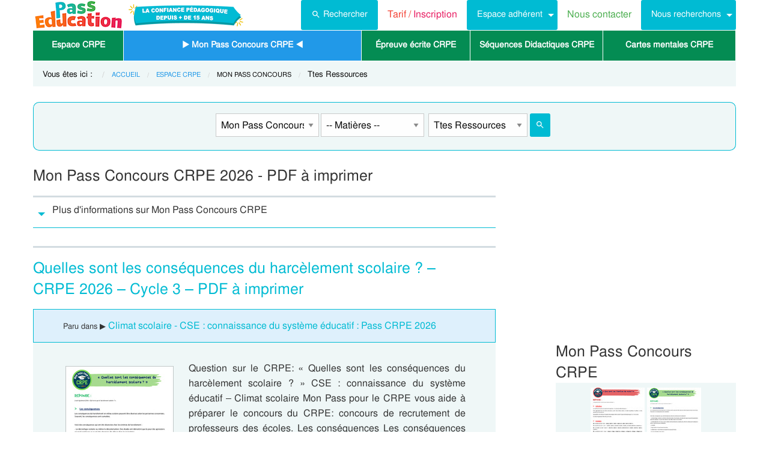

--- FILE ---
content_type: text/html; charset=UTF-8
request_url: https://www.pass-education.fr/pass-crpe/
body_size: 16273
content:
<!DOCTYPE html><html
class="no-js" lang="fr-FR" ><head><meta
charset="utf-8" /><meta
http-equiv="x-ua-compatible" content="ie=edge"><meta
name="viewport" content="width=device-width, initial-scale=1.0"><link
rel="preconnect" href="https://cdn.pass-education.fr" crossorigin /><meta
http-equiv="x-dns-prefetch-control" content="on"><link
rel="dns-prefetch" href="https://cdn.pass-education.fr" /><link
rel="preload" as="font" href="https://cdn.pass-education.fr/fonts/FreeSans/FreeSans.otf" type="font/otf" crossorigin /><link
rel="shortcut icon" href="https://cdn.pass-education.fr/pe-favicon.ico" type="image/x-icon" /><link
rel="canonical" href="https://www.pass-education.fr/pass-crpe/" /><title>Mon Pass Concours CRPE 2026</title><link
rel='stylesheet' id='pe_all_foundation_css-css'  href='https://cdn.pass-education.fr/wp-content/themes/cornerstone/css/pe-common.v6.20260113.min.css' type='text/css' media='all' /><meta
name="description" content="Concours CRPE : Fiches gratuites de révision sous forme de questions / réponses de la catégorie Mon Pass Concours CRPE 2026. Plus de 50000 cours, leçons, exercices et évaluations avec correction de la maternelle au lycée" /> <script type="text/javascript" >window.MQ={small:(matchMedia('only screen and (max-width: 39.9375em)').matches),medium:(matchMedia('only screen and (min-width: 40em) and (max-width: 63.9375em)').matches),mediumUp:(matchMedia('only screen and (min-width: 40em)').matches),large:(matchMedia('only screen and (min-width: 64em) and (max-width: 74.9375em)').matches),largeUp:(matchMedia('only screen and (min-width: 64em)').matches),touch:('ontouchstart'in window),portrait:(matchMedia('only screen and (orientation: portrait)')),landscape:(matchMedia('only screen and (orientation: landscape)'))};var CanadianVisitor=false</script> <meta
name="google-site-verification" content="6WE2k3JNI0rmIL-GilVtqlCgbkZxteHVsBSgX7GVsi-w" /> <script type="text/javascript" class="cmplz-stats">(function(w,d,s,l,i){w[l]=w[l]||[];w[l].push({'gtm.start':new Date().getTime(),event:'gtm.js'});var f=d.getElementsByTagName(s)[0],j=d.createElement(s),dl=l!='dataLayer'?'&l='+l:'';j.async=true;j.src='https://www.googletagmanager.com/gtm.js?id='+i+dl;f.parentNode.insertBefore(j,f)})(window,document,'script','dataLayer','GTM-N89LPG3S')</script> <style type="text/css">@media screen and (min-width: 40em){.single-entry-meta.related-post{padding:1rem 1.625rem !important}}</style></head><body
class="page-template page-template-crpe_template_pages page-template-crpe_template_pages-php page page-id-2026344 antialiased pe-cycle-is-elementaire " ><noscript><iframe
src="https://www.googletagmanager.com/ns.html?id=GTM-N89LPG3S" height="0" width="0" style="display:none;visibility:hidden"></iframe></noscript><div
id="header-container" class="column row"><a
id="pe-top" data-magellan-target="pe-top"></a><div
id="responsive"></div><style type="text/css">#tarif-button{display:inline-block;width:45%;text-align:center}#header-topbar .button.tarif-button{background-color:#4bae4f;margin-top:-.5rem;padding: .75rem;min-height:1rem;color:#fff}#header-topbar .button.tarif-button:hover{background-color:#333;color:#fff}</style><header
id="header-topbar" class="hide-for-print"><div
class="js-hide title-bar hide-for-large expanded row" data-responsive-toggle="main-menu" data-hide-for="large"><div
class="title-bar-left">
<a
class="pe-trans" data-pe-trans="Lw==" rel="home"><span
class="pe-color-blue">Pass</span><span
class="pe-color-green">-Edu</span><span
class="pe-color-orange">ca</span><span
class="pe-color-red">tion</span></a></div><div
id="tarif-button" >
<a
class="tarif-button small button" href="/pe-extranet-fr/"><b>Tarif / Inscription</b></a></div><div
class="title-bar-right">
<span
class="pe-color-purple" data-toggle="main-menu">Menu</span>
<button
class="menu-icon" type="button" data-toggle="main-menu"></button></div></div><div
id="main-menu" class="js-hide top-bar"><div
class="top-bar-left logo show-for-large">
<a
class="pe-trans" data-pe-trans="Lw==" rel="home">
<img
class="" width="151" height="50" src="https://cdn.pass-education.fr/wp-content/themes/cornerstone/images/logo_pe_151x50.png" alt="logo Pass Education">
<img
class="" width="200" height="50" src="https://cdn.pass-education.fr/wp-content/themes/cornerstone/images/logo_pe_confiance_200x50.png" alt="logo confiance pédagogique Pass Education">
</a></div><div
class="top-bar-right" ><div
class="show-for-large " ><ul
class="horizontal dropdown menu" data-dropdown-menu ><li
class="">
<a
class="button" type="button" data-toggle="search-dropdown">
<span
style="height:20px;width:20px;display:inline-block;fill:#fff">
<svg
focusable="false" xmlns="http://www.w3.org/2000/svg" viewBox="0 0 24 24"><path
d="M15.5 14h-.79l-.28-.27A6.471 6.471 0 0 0 16 9.5 6.5 6.5 0 1 0 9.5 16c1.61 0 3.09-.59 4.23-1.57l.27.28v.79l5 4.99L20.49 19l-4.99-5zm-6 0C7.01 14 5 11.99 5 9.5S7.01 5 9.5 5 14 7.01 14 9.5 11.99 14 9.5 14z"></path></svg>
</span>Rechercher</a></li><li
class=""><a
class="pe-trans pe-color-purple" data-pe-trans="L3BlLWV4dHJhbmV0LWZyLw==" ><span
class="pe-color-red">Tarif / </span><span
class="pe-color-purple">Inscription</span></a></li><li
class="menu-adherent header-topbar-moncompte is-dropdown-submenu-parent" ><a
class="button">Espace adhérent</a><ul
id="mon-compte-menu" class="vertical menu submenu pe-bgcolor-blue" data-submenu></ul></li><li
class=""><a
class="pe-trans pe-color-green" data-pe-trans="L2V4dHJhbmV0L2ZyL2NvbnRhY3Q=" >Nous contacter</a></li><li
class="is-dropdown-submenu-parent" ><a
class="button">Nous recherchons</a><ul
id="mon-compte-menu" class="vertical menu submenu pe-bgcolor-blue" data-submenu><li
class="pe-bgcolor-blue"><a
class="pe-trans pe-bgcolor-blue" data-pe-trans="L2V4dHJhbmV0L2ZyL3JlY3J1dGVtZW50" >Des enseignant(e)s</a></li></ul></li></ul></div><div
class="hide-for-large" ><ul
class="vertical menu is-drilldown" data-drilldown data-back-button='<li class="js-drilldown-back pe-bgcolor-blue"><a
tabindex="0">Retour</a></li>' ><li
class="pe-bgcolor-green "><a
class="pe-trans pe-bgcolor-green" data-pe-trans="L3BlLWV4dHJhbmV0LWZyLw==" >Tarif / Inscription</a></li><li
class="menu-adherent header-topbar-moncompte is-drilldown-submenu-parent pe-bgcolor-blue" ><a>Espace adhérent</a><ul
class="vertical menu submenu pe-bgcolor-blue " data-submenu></ul></li><li
class="pe-bgcolor-green "><a
class="pe-trans pe-bgcolor-green" data-pe-trans="L2V4dHJhbmV0L2ZyL2NvbnRhY3Q= " >Nous contacter</a></li><li
class="is-drilldown-submenu-parent pe-bgcolor-blue" ><a>Nous recherchons</a><ul
id="mon-compte-menu" class="vertical menu submenu pe-bgcolor-blue" data-submenu><li
class="pe-bgcolor-blue"><a
class="pe-trans pe-bgcolor-blue" data-pe-trans="L2V4dHJhbmV0L2ZyL3JlY3J1dGVtZW50 " >Des enseignant(e)s</a></li></ul></li><li
class="pe-bgcolor-green "><a
class="pe-trans pe-bgcolor-green" data-pe-trans="L2F2aXMtcGFzcy1lZHVjYXRpb24v " >Avis / Témoignages</a></li><li
class="pe-bgcolor-orange-light "><a
class="pe-trans pe-bgcolor-orange-light" data-pe-trans="L2llZi1lY29sZS1hLWxhLW1haXNvbi1lbnNlaWduZW1lbnQtYS1kaXN0YW5jZS8= " >École à la maison IEF</a></li><li
class="is-drilldown-submenu-parent" ><a
class="pe-trans hollow button alert" style="background-color:#fefefe;color:#c80f2e;font-weight:bolder;text-align:left;" >My <span
style="color:#012269;">English</span> Pass</a><ul
style="background-color:#fefefe;" class="vertical menu submenu  text-left" data-dropdown-menu=""><li
style="background-color:#fefefe;"><a
class="pe-trans hollow button alert" style="color:#c80f2e;font-weight:bolder;" data-pe-trans="L215LWVuZ2xpc2gtcGFzcy8= " >Pré<span
style="color:#012269;">senta</span>tion <span
style="color:#012269;">/</span> Ins<span
style="color:#012269;">crip</span>tion</a></li><li
style="background-color:#fefefe;"><a
class="pe-trans hollow button alert" style="color:#c80f2e;font-weight:bolder;" data-pe-trans="L2V4dHJhbmV0L2ZyL2VzcGFjZS1tZW1icmUvYWNjdWVpbC1tZXAv " >Con<span
style="color:#012269;">nex</span>ion <span
style="color:#012269;">/</span> Mon<span
style="color:#012269;"> com</span>pte</a></li><li
style="background-color:#fefefe;"><a
class="pe-trans hollow button alert" style="color:#c80f2e;font-weight:bolder;" data-pe-trans="L21lcC1zdXBwb3J0cy1jb3Vycy1hbmdsYWlzLW15LWVuZ2xpc2gtcGFzcy8= " >Sup<span
style="color:#012269;">ports des </span>cours </a></li></ul></li><li
class=""><a
class="pe-trans hollow button success" style="background-color:#fefefe;color:#2fb674;font-weight:bolder;text-align:left;" data-pe-trans="L21vbi1wYXNzLW1hdGhzLw==" >Mon <span
style="color:#012269;">Pass</span> Maths</a></li><li
class="is-drilldown-submenu-parent pe-bgcolor-green-yellow" ><a>Espace Montessori</a><ul
class="vertical menu submenu pe-bgcolor-green-yellow " data-submenu style="background: #AACA3A none repeat scroll 0 0;"><li
class="pe-bgcolor-green-yellow"><a
class="pe-trans" style="background: #AACA3A none repeat scroll 0 0;" data-pe-trans="L3BhY2tzLXBlZGFnb2dpcXVlcy1tb250ZXNzb3JpLw== " >Pédagogie Montessori</a></li><li
class="pe-bgcolor-green-yellow"><a
class="pe-trans" style="background: #AACA3A none repeat scroll 0 0;" data-pe-trans="L3RoZW1lcy9wcC1wZWRhZ29naWUtcG9zaXRpdmUv " >Pédagogie Positive</a></li></ul></li><li
class="is-drilldown-submenu-parent " style="background-color:#85c92c;"><a>Espace Soutien scolaire</a><ul
class="vertical menu submenu " data-submenu style="background:#85c92c none repeat scroll 0 0;"><li
style="background-color:#85c92c;"><a
class="pe-color-white" style="background:#85c92c none repeat scroll 0 0;" href="https://soutien-scolaire.pass-education.fr/" target="_blank">Soutien scolaire</a></li><li
style="background-color:#85c92c;"><a
class="pe-trans" style="background:#85c92c none repeat scroll 0 0;" data-pe-trans="L2RlY3JvY2hhZ2Utc2NvbGFpcmUtY20xLWNtMi02ZW1lLWN5Y2xlLTMtZGNyLw== " >Décrochage scolaire : CM1 CM2 6EME CYCLE&nbsp;3</a></li><li
style="background-color:#85c92c;"><a
class="pe-trans" style="background:#85c92c none repeat scroll 0 0;" data-pe-trans="L3RoZW1lcy90b3VyLWVuLWZyYW5jZS8=" >Cet été : un petit tour en France</a></li><li
style="background-color:#85c92c;"><a
class="pe-trans" style="background:#85c92c none repeat scroll 0 0;" data-pe-trans="L3RoZW1lcy9zZW1haW5lcy1jbGVzLWVuLW1haW4v" >Semaines clés en main</a></li></ul></li><li
style="background-color:#048c53;" class="pe-color-white"><a
class="pe-color-white"  >Concours</a><ul
style="background-color:#048c53;" class="vertical menu is-dropdown-submenu text-left" data-dropdown-menu=""><li
style="background-color:#048c53;"><a
class="pe-trans pe-color-white" data-pe-trans="L3Bhc3MtY3JwZS8=" >Concours CRPE 2026</a></li><li
style="background-color:#048c53;"><a
class="pe-trans pe-color-white" data-pe-trans="L2xpY2VuY2UtcHJvZmVzc29yYXQtZGVzLWVjb2xlcy1scGUv" >Licence Professorat des Écoles (LPE)</a></li></ul></li><li
class="" style="background-color:#046E41;"><a
class="pe-trans pe-color-white" data-pe-trans="L2FjdHUtY29uc2VpbHMtYWN0dWFsaXRlcy8=" >Actualités & Conseils</a></li><li
class=""><a
class="pe-trans hollow button alert" style="color:#c80f2e;font-weight:bolder;text-align:left;" data-pe-trans="L3BlLWVkaXRpb24v " ><span
class="pe-color-blue">&nbsp;PE</span><span
class="pe-color-green">-E</span><span
class="pe-color-orange">DI</span><span
class="pe-color-red">TION&nbsp;</span></a></li></ul></div></div></div></header><div
class="column row show-for-medium medium-centered"></div></div><div
class="column row">
<nav
class=" row show-for-large mgm-nav-container"><div
id="mega-menu" class=" mgm-complet" ><ul
class="mgm-menu table-cell-wrapper dropdown menu main-list" data-dropdown-menu=""><li
id="li-mgm-content" class="" style="width:0px;padding:0;">
<a
id="mgm-content" class="" data-toggle="div-mgm-content-0" style="width:0px;padding:0;"></a></li><li
class="menu-arbo-niv-ief " style="width:150px;background-color:#048c53;" id="li-ief-home" role="menuitem">
<a
id="mgm-ief-home" class="menu-arbo-niv-ief " href="/espace-crpe/" tabindex="0">Espace CRPE</a></li><li
class="divider"></li><li
id="li-mgm-104" class="menu-arbo-niv is-elementaire active">
<a
id="mgm-104" class="pe-trans menu-arbo-niv" data-toggle="div-mgm-104" data-pe-trans="L3Bhc3MtY3JwZS8=" >&#9654;&nbsp;Mon Pass Concours CRPE&nbsp;&#9664;</a></li><li
class="divider"></li><li
class="menu-arbo-niv-ief " style="width:180px;background-color:#048c53;" role="menuitem">
<a
id="mgm-ief-home" class="menu-arbo-niv-ief " href="/concours-crpe-epreuve-ecrite-application/" tabindex="0">Épreuve écrite CRPE</a></li><li
class="divider"></li><li
class="menu-arbo-niv-ief " style="width:220px;background-color:#048c53;" role="menuitem">
<a
id="mgm-ief-home" class="menu-arbo-niv-ief " href="/concours-crpe-sequences-didactiques/" tabindex="0">Séquences Didactiques CRPE</a></li><li
class="divider"></li><li
class="menu-arbo-niv-ief " style="width:220px;background-color:#048c53;" role="menuitem">
<a
id="mgm-ief-home" class="menu-arbo-niv-ief " href="/carte-mentale-crpecm/" tabindex="0">Cartes mentales CRPE</a></li><li
class="divider"></li></ul><div
id="div-mgm-container" class=""><div
id="div-mgm-content-0" class="js-hide hide" style="color: #00bbd3 !important;"><div
class="large-6 columns"><ul><li><a
class="menu-arbo-sous-mat" href="/tdm-pass-crpe/" >Table des matières Mon Pass Concours CRPE 2026</a></li></ul></div><div
class="large-6 columns"><ul><li><a
class="menu-arbo-sous-mat" href="/cse-connaissance-du-systeme-educatif-pass-crpe/" >CSE : connaissance du système éducatif : Mon Pass Concours CRPE 2026</a></li><li><a
class="menu-arbo-sous-mat" href="/eps-cycle-1-pass-crpe/" >EPS : cycle 1 : Mon Pass Concours CRPE 2026</a></li><li><a
class="menu-arbo-sous-mat" href="/eps-cycle-2-pass-crpe/" >EPS : cycle 2 : Mon Pass Concours CRPE 2026</a></li><li><a
class="menu-arbo-sous-mat" href="/eps-essentiel-pass-crpe/" >EPS : essentiel : Mon Pass Concours CRPE 2026</a></li><li><a
class="menu-arbo-sous-mat" href="/francais-didactique-pass-crpe/" >Français Didactique : Mon Pass Concours CRPE 2026</a></li><li><a
class="menu-arbo-sous-mat" href="/francais-theorie-pass-crpe/" >Français Théorie : Mon Pass Concours CRPE 2026</a></li><li><a
class="menu-arbo-sous-mat" href="/mathematiques-didactique-pass-crpe/" >Mathématiques Didactique : Mon Pass Concours CRPE 2026</a></li><li><a
class="menu-arbo-sous-mat" href="/mathematiques-theorie-pass-crpe/" >Mathématiques Théorie : Mon Pass Concours CRPE 2026</a></li></ul></div></div></div></div><style type="text/css">#mega-menu-2 .breadcrumbs li
a{font-size: .6875rem;text-transform:uppercase}#search-dropdown{background-color:#eff7f7;text-align:center;width:60%}#search-dropdown
ul{background-color:#eff7f7}#search-dropdown
li{background-color:#eff7f7;text-align:left;padding-right:1rem}#mega-menu-2 li:hover{-webkit-box-shadow:none;-moz-box-shadow:none;box-shadow:none}#mega-menu-2 ul.dropdown>li:hover{-webkit-box-shadow:0 0 0 5px #fff inset;-moz-box-shadow:0 0 0 5px #fff inset;box-shadow:0 0 0 5px #fff inset}#mega-menu-2 ul.is-dropdown-submenu{min-width:180px}.button.hollow.success{border:1px
solid #4bae4f;color:#4bae4f}</style><div
id="pe-breadcrumbs" class="mgm-nav-container" ><div
class="column row"><div
class="hide"><p>Fiches questions / réponses de révision pour le CRPE 2026 (Concours de Recrutement de Professeur des Écoles) à télécharger et imprimer au format pdf.</p><br/>				<img
class="thumb_fiches" src="https://cdn.pass-education.fr/wp-content/uploads/images-pages/img_pass-crpe.jpg" alt="Mon Pass Concours CRPE 2026" /><h2 style="text-align:center;">Mon Pass Concours CRPE 2026</h2></div>
<nav
id="breadcrumbs" aria-label="Vous êtes ici :" role="navigation"><ul
class="breadcrumbs" ><li
style="text-transform: none; font-size: smaller;"><span
class="is-label">Vous êtes ici : </span></li><li><a
class='pe-cycle-is-elementaire' href='/'>Accueil</a></li><li><a
class='pe-cycle-is-elementaire' href='/pass-crpe/'>ESPACE CRPE</a></li><li><span
class='show-for-sr'>Current: </span><span
class='pe-cycle-is-elementaire last-text'>Mon Pass Concours</span></li><li
style='text-transform: none; font-size: smaller;'><span
class='show-for-sr'>Current: </span><span
class='pe-cycle-is-elementaire last-text'>Ttes Ressources</span></li></ul>
</nav></div><div
id="mega-menu-2" ><div
id="search-dropdown" class="dropdown-pane pe-open" data-dropdown data-hover="true" data-hover-pane="true" data-auto-focus="true" data-position="bottom"><form
role="search" method="get" class="searchform" action="https://www.pass-education.fr/" ><ul
id="" class="menu" ><li
style="">
<input
type="text" name="s" class="searchform" value="" placeholder="Entrer votre recherche..." /></li><li
style="">
<label
class=""><input
name="category__and" value="104,7787" checked="checked" class="" type="radio">Dans la catégorie</label>
<label
class=""><input
name="category__and" value="all" class="" type="radio">Dans tout le site</label></li><li
style="">
<button
type="submit" value="Rechercher" class="button home-button ">
<span
class="search-submit-text">Ok</span>
</button></li></ul></form></div></div></div>
</nav></div><style type="text/css">#peSearchEngine
form{border:none;box-shadow:0 0 0 1px #00bbd3 inset;margin-top:0}#div-typ-rss{float:none}@media screen and (max-width: 63.9375em){#peSearchEngine,#accContent{display:none}}@media screen and (min-width: 64em){#peSearchEngine
form{margin-top:1.5rem}}</style><div
class="column row text-center" ><div
id="peSearchEngine" class="column row text-center" ><form
role="search" method="get" name="searchform" class="searchform" action="" style="padding-top:0;"><div
class="column row clearfix " style="padding-top:1.2rem;"><div
id="div-niv" class="columns small-8 large-2 small-centered">
<select
name="niv" id="niv" required="required" ><option
value="">-- Classes --</option><option
value="104" selected="selected" >Mon Pass Concours CRPE</option>
</select></div><div
id="div-mat" class="columns small-8 large-2 small-centered">
<select
name="mat" id="mat" ><option
value="">-- Matières --</option><option
value="7792" >CSE : connaissance du système éducatif</option><option
value="7791" >Mathématiques Didactique</option><option
value="7790" >Mathématiques Théorie</option><option
value="7789" >Français Didactique</option><option
value="7788" >Français Théorie</option><option
value="8244" >EPS : essentiel</option><option
value="7927" >EPS : cycle 1</option><option
value="7928" >EPS : cycle 2</option>
</select></div><div
id="div-typ-rss"class="columns small-8 large-2 small-centered" >
<select
style="width:80%;" name="typ_rss" id="typ_rss" required="required" onchange="javascript:this.form.submit();"><option
value="">-- Types de ressources --</option><option
value="count_tdm" >Table des matières</option><option
value="count" selected="selected" >Ttes Ressources</option><option
value="count_kp" >Kits pédagogiques</option><option
value="count_citeo" >Kits pédagogiques Citéo</option><option
value="count_rse_rso" >Responsabilité sociétale</option>
</select><button
style="width:16%;margin-bottom:0px;border-radius:3px;" type="submit" value="Rechercher" title="Lancer la recherche" class="button searchsubmit float-right">
<span
style="height:16px;width:16px;display:inline-block;fill:#fff">
<svg
focusable="false" xmlns="http://www.w3.org/2000/svg" viewBox="0 0 24 24"><path
d="M15.5 14h-.79l-.28-.27A6.471 6.471 0 0 0 16 9.5 6.5 6.5 0 1 0 9.5 16c1.61 0 3.09-.59 4.23-1.57l.27.28v.79l5 4.99L20.49 19l-4.99-5zm-6 0C7.01 14 5 11.99 5 9.5S7.01 5 9.5 5 14 7.01 14 9.5 11.99 14 9.5 14z"></path></svg>
</span>
</button></div></div></form></div></div><div
class="column row text-center hide-for-large" style="margin-top:1rem;"  ><ul
id="accPeSearchForm" style="margin-bottom:0;" class="accordion" data-accordion data-allow-all-closed="true" role="tablist"><li
class="accordion-item" data-accordion-item="">
<a
class="expanded dropdown button" style="margin-bottom:0;" href="#" aria-controls="accPeSearchFormContent" role="tab" id="accPeSearchFormContent-label" aria-expanded="false" aria-selected="false">Recherche par Mots-Clés</a><div
id="accPeSearchFormContent" class="accordion-content" data-tab-content="" role="tabpanel" aria-labelledby="accPeSearchFormContent-label" aria-hidden="true" style="display: none;"><form
role="search" method="get" class="searchform" action="https://www.pass-education.fr/" ><div
class="column row collapse"><div
class="small-11 medium-10 columns">
<input
type="text" name="s" class="searchform" value="" placeholder="Entrer votre recherche..." /></div><div
class="small-1 medium-2 columns">
<button
type="submit" value="Rechercher" title="Lancer la recherche" class="button searchsubmit">
<span
style="height:20px;width:20px;display:inline-block;fill:#fff">
<svg
focusable="false" xmlns="http://www.w3.org/2000/svg" viewBox="0 0 24 24"><path
d="M15.5 14h-.79l-.28-.27A6.471 6.471 0 0 0 16 9.5 6.5 6.5 0 1 0 9.5 16c1.61 0 3.09-.59 4.23-1.57l.27.28v.79l5 4.99L20.49 19l-4.99-5zm-6 0C7.01 14 5 11.99 5 9.5S7.01 5 9.5 5 14 7.01 14 9.5 11.99 14 9.5 14z"></path></svg>
</span>
</button></div></div><div
class="column row text-center">
<label
class="choice inline"><input
name="category__and" value="104,7787" checked="checked" class="" type="radio">Dans la catégorie</label>
<label
class="choice inline"><input
name="category__and" value="all" class="" type="radio">Dans tout le site</label></div></form></div></li></ul></div><div
class="row container" role="document"><div
id="primary" class="site-content small-12 large-8 columns"><div
id="content" role="main"><style type="text/css">#top-leaderboard-text{width:100%;padding-top:1rem}#top-leaderboard-img{margin-left:auto;margin-right:auto;max-width:300px;padding-left:1rem;padding-right:1rem}@media screen and (max-width: 39.9375em){#top-leaderboard{padding-bottom:0}#top-leaderboard-text{padding-top:0}}</style><article
class="inlist-page-header" style="margin-bottom:0;">
<header
id="post-2026344" ><h1 class="entry-title">Mon Pass Concours CRPE 2026 - PDF à imprimer</h1>
</header>
</article><div
class="inlist-page-header acf-content text-left" style="border-bottom:none;font-size:1rem;"><ul
id="acf-content-top" class="main-acc-post vertical menu" data-accordion-menu="" data-multi-open="false" role="tablist" aria-multiselectable="false"><li
class="accordion-navigation acc-mat first">
<a
class="acc-mat" href="#" style="background: #fff none repeat scroll 0 0;color:#333;"><h2 style="margin-bottom:0;font-size:1rem;">Plus d'informations sur Mon Pass Concours CRPE</h2></a><ul
class="vertical menu submenu is-accordion-submenu " data-accordion-menu="" data-multi-open="false" data-submenu="" aria-hidden="false" role="tablist" style="display: block;" aria-multiselectable="false"><li
class="is-submenu-item is-accordion-submenu-item" role="menuitem"><article
style="border-bottom:none;"><div
class="entry-content clearfix"><p><strong>Tout pour préparer et réussir le CRPE ! Conçu pour les étudiants en Master MEEF, les candidats libres et en formation privée.</strong></p><p>Vous souhaitez réviser le Concours de Recrutement de Professeur des Écoles (CRPE) ?</p><p>Mon Pass Concours CRPE va vous aider dans vos révisions.</p><p><strong>1. Présentation du trivial poursuit “Mon pass pour le CRPE” :</strong></p><p>Cette première partie, organisée sous forme d’un trivial poursuit composé de centaines de questions/réponses, va vous aider à préparer tant les épreuves écrites que les épreuves orales du concours. Le trivial poursuit, balayant tout le programme des quatre matières présentes au concours (français, mathématiques, connaissance du système éducatif et éducation physique et sportive) va vous faciliter grandement la tâche.</p><p>Pour chaque fiche, vous trouverez une question ciblée et une réponse claire et précise accompagnée d’exemples. Entraînez-vous à répondre à toutes les questions pour devenir incollable sur le concours du CRPE.</p><p>Cet espace de trivial poursuit est alimenté toutes les semaines par des jeunes professeurs des écoles titulaires, ayant totalement conscience de ce qui est demandé et attendu lors des épreuves du concours. N’hésitez donc pas à revenir régulièrement pour retrouver encore plus de thématiques et renforcer vos connaissances afin d’être prêts le jour J.</p><p><strong>2. Pour vous aider au quotidien:</strong></p><p>– Toutes les fiches de préparation / séquences complètes de tout le programme du cp au cm2.</p><p>– Fiches d’exercices, évaluations toutes matières sur tout le programme.</p><p>– Toutes les ressources pour gérer sa classe.</p><p><strong>3. En préparation pour les futurs candidats :</strong></p><p>A l’avenir, plusieurs choses seront proposées dans votre espace CRPE :</p><p>· Une proposition de suivi pour la rédaction du dossier professionnel : aide au choix du sujet, aide pour s’organiser, aide pour le rédiger, le penser, comprendre la méthodologie, cibler les priorités, exemples de questions qui peuvent être posées par le jury selon le thème etc.</p><p>· Une proposition de simulations d’oraux (via zoom par exemple) étant menées par de jeunes professeurs titulaires bien au courant des attentes du jury. Des oraux seront proposés dans toutes les matières (EPS, CSE, dossier professionnel), dans les mêmes conditions que lors du concours.</p><p>· La création d’une plateforme d’échange entre candidats au CRPE (voulant faire tester leurs séquences de dossier professionnel) et PES ou PE volontaires pour tester ces séquences et faire des retours sur ce qui a fonctionné ou non en classe.</p><p>· L’élaboration d’un programme de révision clé en main s’étendant du mois de septembre au mois d’avril pour organiser ses révisions (écrits ET oraux) pour le CRPE. En sachant qu’une bonne organisation est primordiale pour être efficace dans les révisions.</p><p>Pour les PES/ T1</p><p>· Comment préparer la visite d’un conseiller pédagogique ou d’un PEMF. Comment se déroule cette visite ? Expliquer les enjeux de ces visites.</p><p>· Donner des exemples d’organisation pour les différents postes possibles ( alternance 2jours-2 jours, alternance 3semaines-3semaines, brigade, TRS).</p><p>· Fournir des idées de séances/séquences/programmations/progressions/emplois du temps clé en main pour alléger la charge de travail lorsque l’on débute (pourquoi pas même proposer le contenu à imprimer: fiches de travail, feuilles à plastifier, activités en maternelle, etc.)</p></div>
</article></li></ul></li></ul></div>
<article
class="inlist-page-header" style="margin-top:0;">
<header>
</header>
</article>
<article
id="post-2516574" class="post inlist-post" ><header><h2><a
href="/quelles-sont-les-consequences-du-harcelement-scolaire-crpe/"  >Quelles sont les conséquences du harcèlement scolaire&nbsp;? – CRPE&nbsp;2026 &#8211; Cycle 3 &#8211; PDF à imprimer</a></h2><div
class="single-entry-meta"><small>Paru dans &#9654; </small><a
href="/climat-scolaire-cse-connaissance-du-systeme-educatif-pass-crpe/" >Climat scolaire - CSE : connaissance du système éducatif : Pass CRPE&nbsp;2026</a></div>	</header><div
class="entry-content clearfix">
<figure><a
class="pe-trans thumbnail" data-pe-trans="L3F1ZWxsZXMtc29udC1sZXMtY29uc2VxdWVuY2VzLWR1LWhhcmNlbGVtZW50LXNjb2xhaXJlLWNycGUv" ><img
src="https://cdn.pass-education.fr/wp-content/uploads/images-posts/2516574-thumb-quelles-sont-les-consequences-du-harcelement-scolaire-crpe.jpg" class="attachment-thumbnail size-thumbnail wp-post-image" alt="Quelles sont les conséquences du harcèlement scolaire&nbsp;? – CRPE&nbsp;2026 - Cycle 3 - PDF à imprimer" width="170"></a></figure><p>Question sur le CRPE: « Quelles sont les conséquences du harcèlement scolaire ? » CSE : connaissance du système éducatif &#8211; Climat scolaire Mon Pass pour le CRPE vous aide à préparer le concours du CRPE: concours de recrutement de professeurs des écoles. Les conséquences Les conséquences du harcèlement en milieu scolaire peuvent être diverses selon les personnes concernées. Souvent, les conséquences sont cumulées. Voici des conséquences qui ont été observées chez les victimes de harcèlement : &#8211; Le décrochage&#8230;</p>
<br/><div
class="entry-permalink text-center" style="margin-bottom:0;">
<a
class="pe-trans inlist-readmore button" data-pe-trans="L3F1ZWxsZXMtc29udC1sZXMtY29uc2VxdWVuY2VzLWR1LWhhcmNlbGVtZW50LXNjb2xhaXJlLWNycGUv" >Lire la suite</a></div></div>
</article>
<article
id="post-2516537" class="post inlist-post" ><header><h2><a
href="/comment-prevenir-le-harcelement-crpe/"  >Comment prévenir le harcèlement&nbsp;? – CRPE&nbsp;2026 &#8211; Cycle 3 &#8211; PDF à imprimer</a></h2><div
class="single-entry-meta"><small>Paru dans &#9654; </small><a
href="/climat-scolaire-cse-connaissance-du-systeme-educatif-pass-crpe/" >Climat scolaire - CSE : connaissance du système éducatif : Pass CRPE&nbsp;2026</a></div>	</header><div
class="entry-content clearfix">
<figure><a
class="pe-trans thumbnail" data-pe-trans="L2NvbW1lbnQtcHJldmVuaXItbGUtaGFyY2VsZW1lbnQtY3JwZS8=" ><img
src="https://cdn.pass-education.fr/wp-content/uploads/images-posts/2516537-thumb-comment-prevenir-le-harcelement-crpe.jpg" class="attachment-thumbnail size-thumbnail wp-post-image" alt="Comment prévenir le harcèlement&nbsp;? – CRPE&nbsp;2026 - Cycle 3 - PDF à imprimer" width="170"></a></figure><p>Question sur le CRPE: « Comment prévenir le harcèlement ? » CSE : connaissance du système éducatif &#8211; Climat scolaire Mon Pass pour le CRPE vous aide à préparer le concours du CRPE: concours de recrutement de professeurs des écoles. La prévention Les directeurs d’école sont responsables de la gestion des situations de harcèlement dans l’école. Il existe un protocole pour prendre en charge une situation de harcèlement : 1) Accueil de la victime : Le directeur d’école reçoit la&#8230;</p>
<br/><div
class="entry-permalink text-center" style="margin-bottom:0;">
<a
class="pe-trans inlist-readmore button" data-pe-trans="L2NvbW1lbnQtcHJldmVuaXItbGUtaGFyY2VsZW1lbnQtY3JwZS8=" >Lire la suite</a></div></div>
</article>
<article
id="post-2496985" class="post inlist-post" ><header><h2><a
href="/qu-est-ce-que-le-harcelement-crpe/"  >Qu’est-ce que le harcèlement&nbsp;? – CRPE&nbsp;2026 &#8211; Cycle 3 &#8211; PDF à imprimer</a></h2><div
class="single-entry-meta"><small>Paru dans &#9654; </small><a
href="/climat-scolaire-cse-connaissance-du-systeme-educatif-pass-crpe/" >Climat scolaire - CSE : connaissance du système éducatif : Pass CRPE&nbsp;2026</a></div>	</header><div
class="entry-content clearfix">
<figure><a
class="pe-trans thumbnail" data-pe-trans="L3F1LWVzdC1jZS1xdWUtbGUtaGFyY2VsZW1lbnQtY3JwZS8=" ><img
src="https://cdn.pass-education.fr/wp-content/uploads/images-posts/2496985-thumb-qu-est-ce-que-le-harcelement-crpe.jpg" class="attachment-thumbnail size-thumbnail wp-post-image" alt="Qu’est-ce que le harcèlement&nbsp;? – CRPE&nbsp;2026 - Cycle 3 - PDF à imprimer" width="170"></a></figure><p>Question sur le CRPE: « Qu’est-ce que le harcèlement ? » CSE : connaissance du système éducatif &#8211; Climat scolaire Mon Pass pour le CRPE vous aide à préparer le concours du CRPE: concours de recrutement de professeurs des écoles. Définition du harcèlement Harcèlement en milieu scolaire: Le harcèlement en milieu scolaire est une violence répétée dans la durée. Il peut être verbal, physique ou psychologique. Souvent les harceleurs rejettent les différences d’une personne et la stigmatisent en pointant du&#8230;</p>
<br/><div
class="entry-permalink text-center" style="margin-bottom:0;">
<a
class="pe-trans inlist-readmore button" data-pe-trans="L3F1LWVzdC1jZS1xdWUtbGUtaGFyY2VsZW1lbnQtY3JwZS8=" >Lire la suite</a></div></div>
</article>
<article
id="post-2496277" class="post inlist-post" ><header><h2><a
href="/quelles-sont-les-difficultes-dans-l-apprentissage-de-l-orthographe-crpe/"  >Quelles sont les difficultés dans l’apprentissage de l’orthographe&nbsp;? – CRPE&nbsp;2026 &#8211; Cycle 3 &#8211; PDF à imprimer</a></h2><div
class="single-entry-meta"><small>Paru dans &#9654; </small><a
href="/etude-de-la-langue-cycle-3-francais-didactique-pass-crpe/" >Étude de la langue - Cycle 3 - Français Didactique : Pass CRPE&nbsp;2026</a></div>	</header><div
class="entry-content clearfix">
<figure><a
class="pe-trans thumbnail" data-pe-trans="L3F1ZWxsZXMtc29udC1sZXMtZGlmZmljdWx0ZXMtZGFucy1sLWFwcHJlbnRpc3NhZ2UtZGUtbC1vcnRob2dyYXBoZS1jcnBlLw==" ><img
src="https://cdn.pass-education.fr/wp-content/uploads/images-posts/2496277-thumb-quelles-sont-les-difficultes-dans-l-apprentissage-de-l-orthographe-crpe.jpg" class="attachment-thumbnail size-thumbnail wp-post-image" alt="Quelles sont les difficultés dans l’apprentissage de l’orthographe&nbsp;? – CRPE&nbsp;2026 - Cycle 3 - PDF à imprimer" width="170"></a></figure><p>Question sur le CRPE: « Quelles sont les difficultés dans l’apprentissage de l’orthographe ? » CSE : connaissance du système éducatif &#8211; Français Didactique &#8211; Cycle 2 &#8211; Cycle 3 &#8211; Étude de la langue Mon Pass pour le CRPE vous aide à préparer le concours du CRPE: concours de recrutement de professeurs des écoles. Les difficultés &#8211; L’apprentissage de l’orthographe est principalement lié à deux autres apprentissages : la lecture et l’écriture, ce qui rend son apprentissage complexe. On&#8230;</p>
<br/><div
class="entry-permalink text-center" style="margin-bottom:0;">
<a
class="pe-trans inlist-readmore button" data-pe-trans="L3F1ZWxsZXMtc29udC1sZXMtZGlmZmljdWx0ZXMtZGFucy1sLWFwcHJlbnRpc3NhZ2UtZGUtbC1vcnRob2dyYXBoZS1jcnBlLw==" >Lire la suite</a></div></div>
</article>
<article
id="post-2590539" class="post inlist-post" ><header><h2><a
href="/quelles-sont-les-demarches-et-les-activites-proposees-pour-l-apprentissage-de-l-orthographe-crpe/"  >Quelles sont les démarches et les activités proposées pour l’apprentissage de l’orthographe&nbsp;? – CRPE&nbsp;2026 &#8211; Cycle 3 &#8211; PDF à imprimer</a></h2><div
class="single-entry-meta"><small>Paru dans &#9654; </small><a
href="/etude-de-la-langue-cycle-3-francais-didactique-pass-crpe/" >Étude de la langue - Cycle 3 - Français Didactique : Pass CRPE&nbsp;2026</a></div>	</header><div
class="entry-content clearfix">
<figure><a
class="pe-trans thumbnail" data-pe-trans="L3F1ZWxsZXMtc29udC1sZXMtZGVtYXJjaGVzLWV0LWxlcy1hY3Rpdml0ZXMtcHJvcG9zZWVzLXBvdXItbC1hcHByZW50aXNzYWdlLWRlLWwtb3J0aG9ncmFwaGUtY3JwZS8=" ><img
src="https://cdn.pass-education.fr/wp-content/uploads/images-posts/2590539-thumb-quelles-sont-les-demarches-et-les-activites-proposees-pour-l-apprentissage-de-l-orthographe-crpe.jpg" class="attachment-thumbnail size-thumbnail wp-post-image" alt="Quelles sont les démarches et les activités proposées pour l’apprentissage de l’orthographe&nbsp;? – CRPE&nbsp;2026 - Cycle 3 - PDF à imprimer" width="170"></a></figure><p>Question sur le CRPE: « Quelles sont les démarches et les activités proposées pour l’apprentissage de l’orthographe ? » CSE : connaissance du système éducatif &#8211; Français Didactique &#8211; Cycle 2 &#8211; Cycle 3 &#8211; Étude de la langue Mon Pass pour le CRPE vous aide à préparer le concours du CRPE: concours de recrutement de professeurs des écoles. Les démarches &#8211; Utiliser une méthode inductive (voir fiche « Qu’est-ce que la démarche inductive ? ») pour repérer des régularités&#8230;</p>
<br/><div
class="entry-permalink text-center" style="margin-bottom:0;">
<a
class="pe-trans inlist-readmore button" data-pe-trans="L3F1ZWxsZXMtc29udC1sZXMtZGVtYXJjaGVzLWV0LWxlcy1hY3Rpdml0ZXMtcHJvcG9zZWVzLXBvdXItbC1hcHByZW50aXNzYWdlLWRlLWwtb3J0aG9ncmFwaGUtY3JwZS8=" >Lire la suite</a></div></div>
</article>
<article
id="post-2590535" class="post inlist-post" ><header><h2><a
href="/quelle-est-la-typologie-des-erreurs-d-orthographe-crpe/"  >Quelle est la typologie des erreurs d’orthographe&nbsp;? – CRPE&nbsp;2026 &#8211; Cycle 3 &#8211; PDF à imprimer</a></h2><div
class="single-entry-meta"><small>Paru dans &#9654; </small><a
href="/cse-connaissance-du-systeme-educatif-pass-crpe/" >CSE : connaissance du système éducatif : Pass CRPE&nbsp;2026</a></div>	</header><div
class="entry-content clearfix">
<figure><a
class="pe-trans thumbnail" data-pe-trans="L3F1ZWxsZS1lc3QtbGEtdHlwb2xvZ2llLWRlcy1lcnJldXJzLWQtb3J0aG9ncmFwaGUtY3JwZS8=" ><img
src="https://cdn.pass-education.fr/wp-content/uploads/images-posts/2590535-thumb-quelle-est-la-typologie-des-erreurs-d-orthographe-crpe.jpg" class="attachment-thumbnail size-thumbnail wp-post-image" alt="Quelle est la typologie des erreurs d’orthographe&nbsp;? – CRPE&nbsp;2026 - Cycle 3 - PDF à imprimer" width="170"></a></figure><p>Question sur le CRPE: « Quelle est la typologie des erreurs d’orthographe ? » CSE : connaissance du système éducatif &#8211; Français Didactique &#8211; Cycle 2 &#8211; Cycle 3 &#8211; Étude de la langue Mon Pass pour le CRPE vous aide à préparer le concours du CRPE: concours de recrutement de professeurs des écoles. La typologie des erreurs de Nina CATACH &#8211; Chaque enseignement peut catégoriser les erreurs des élèves comme il le souhaite, cependant, Nina Catach propose une typologie&#8230;</p>
<br/><div
class="entry-permalink text-center" style="margin-bottom:0;">
<a
class="pe-trans inlist-readmore button" data-pe-trans="L3F1ZWxsZS1lc3QtbGEtdHlwb2xvZ2llLWRlcy1lcnJldXJzLWQtb3J0aG9ncmFwaGUtY3JwZS8=" >Lire la suite</a></div></div>
</article>
<article
id="post-2590506" class="post inlist-post" ><header><h2><a
href="/qu-est-ce-qu-une-chaine-d-accord-crpe/"  >Qu’est-ce qu’une chaine d’accord&nbsp;? &#8211; CRPE&nbsp;2026 &#8211; Cycle 3 &#8211; PDF à imprimer</a></h2><div
class="single-entry-meta"><small>Paru dans &#9654; </small><a
href="/etude-de-la-langue-francais-theorie-pass-crpe/" >Étude de la langue - Français Théorie : Pass CRPE&nbsp;2026</a></div>	</header><div
class="entry-content clearfix">
<figure><a
class="pe-trans thumbnail" data-pe-trans="L3F1LWVzdC1jZS1xdS11bmUtY2hhaW5lLWQtYWNjb3JkLWNycGUv" ><img
src="https://cdn.pass-education.fr/wp-content/uploads/images-posts/2590506-thumb-qu-est-ce-qu-une-chaine-d-accord-crpe.jpg" class="attachment-thumbnail size-thumbnail wp-post-image" alt="Qu’est-ce qu’une chaine d’accord&nbsp;? - CRPE&nbsp;2026 - Cycle 3 - PDF à imprimer" width="170"></a></figure><p>Question sur le CRPE: « Qu’est-ce qu’une chaine d’accord ? » Français Théorie &#8211; Étude de la langue Mon Pass pour le CRPE vous aide à préparer le concours du CRPE: concours de recrutement de professeurs des écoles. Les accords Les accords sont les marques de genre et de nombre. Ces marques sont présentes sur plusieurs mots : les verbes, les noms, les adjectifs et les déterminants. Elles sont visibles à l’écrit mais pas toujours perceptibles à l’oral. La chaine&#8230;</p>
<br/><div
class="entry-permalink text-center" style="margin-bottom:0;">
<a
class="pe-trans inlist-readmore button" data-pe-trans="L3F1LWVzdC1jZS1xdS11bmUtY2hhaW5lLWQtYWNjb3JkLWNycGUv" >Lire la suite</a></div></div>
</article>
<article
id="post-2590510" class="post inlist-post" ><header><h2><a
href="/qu-est-ce-qu-une-reprise-anaphorique-crpe/"  >Qu’est-ce qu’une reprise anaphorique&nbsp;? &#8211; CRPE&nbsp;2026 &#8211; Cycle 3 &#8211; PDF à imprimer</a></h2><div
class="single-entry-meta"><small>Paru dans &#9654; </small><a
href="/etude-de-la-langue-francais-theorie-pass-crpe/" >Étude de la langue - Français Théorie : Pass CRPE&nbsp;2026</a></div>	</header><div
class="entry-content clearfix">
<figure><a
class="pe-trans thumbnail" data-pe-trans="L3F1LWVzdC1jZS1xdS11bmUtcmVwcmlzZS1hbmFwaG9yaXF1ZS1jcnBlLw==" ><img
src="https://cdn.pass-education.fr/wp-content/uploads/images-posts/2590510-thumb-qu-est-ce-qu-une-reprise-anaphorique-crpe.jpg" class="attachment-thumbnail size-thumbnail wp-post-image" alt="Qu’est-ce qu’une reprise anaphorique&nbsp;? - CRPE&nbsp;2026 - Cycle 3 - PDF à imprimer" width="170"></a></figure><p>Question sur le CRPE: « Qu’est-ce qu’une reprise anaphorique ? » Français Théorie &#8211; Étude de la langue Mon Pass pour le CRPE vous aide à préparer le concours du CRPE: concours de recrutement de professeurs des écoles. La reprise anaphorique &#8211; Une reprise anaphorique est un mot ou un groupe de mots qui reprend un élément qui est déjà apparu dans le texte. Exemple : Ma sœur s’appelle Inès, elle est très gentille. è Ici le groupe nominal «&#8230;</p>
<br/><div
class="entry-permalink text-center" style="margin-bottom:0;">
<a
class="pe-trans inlist-readmore button" data-pe-trans="L3F1LWVzdC1jZS1xdS11bmUtcmVwcmlzZS1hbmFwaG9yaXF1ZS1jcnBlLw==" >Lire la suite</a></div></div>
</article>
<article
id="post-2590514" class="post inlist-post" ><header><h2><a
href="/qu-est-ce-qu-une-reprise-nominale-crpe/"  >Qu’est-ce qu’une reprise nominale&nbsp;? &#8211; CRPE&nbsp;2026 &#8211; Cycle 3 &#8211; PDF à imprimer</a></h2><div
class="single-entry-meta"><small>Paru dans &#9654; </small><a
href="/etude-de-la-langue-francais-theorie-pass-crpe/" >Étude de la langue - Français Théorie : Pass CRPE&nbsp;2026</a></div>	</header><div
class="entry-content clearfix">
<figure><a
class="pe-trans thumbnail" data-pe-trans="L3F1LWVzdC1jZS1xdS11bmUtcmVwcmlzZS1ub21pbmFsZS1jcnBlLw==" ><img
src="https://cdn.pass-education.fr/wp-content/uploads/images-posts/2590514-thumb-qu-est-ce-qu-une-reprise-nominale-crpe.jpg" class="attachment-thumbnail size-thumbnail wp-post-image" alt="Qu’est-ce qu’une reprise nominale&nbsp;? - CRPE&nbsp;2026 - Cycle 3 - PDF à imprimer" width="170"></a></figure><p>Question sur le CRPE: « Qu’est-ce qu’une reprise nominale ? » Français Théorie &#8211; Étude de la langue Mon Pass pour le CRPE vous aide à préparer le concours du CRPE: concours de recrutement de professeurs des écoles. Les reprises anaphoriques peuvent remplacer des noms propres, des noms communs, des groupes nominaux et des personnages. La reprise nominale &#8211; On parle de reprise nominale lorsque le référent est repris par un groupe nominal. Exemples : Reprise du référent par une&#8230;</p>
<br/><div
class="entry-permalink text-center" style="margin-bottom:0;">
<a
class="pe-trans inlist-readmore button" data-pe-trans="L3F1LWVzdC1jZS1xdS11bmUtcmVwcmlzZS1ub21pbmFsZS1jcnBlLw==" >Lire la suite</a></div></div>
</article>
<article
id="post-2590522" class="post inlist-post" ><header><h2><a
href="/que-sont-les-systemes-d-enonciation-crpe/"  >Que sont les systèmes d’énonciation&nbsp;? &#8211; CRPE&nbsp;2026 &#8211; Cycle 3 &#8211; PDF à imprimer</a></h2><div
class="single-entry-meta"><small>Paru dans &#9654; </small><a
href="/etude-de-la-langue-francais-theorie-pass-crpe/" >Étude de la langue - Français Théorie : Pass CRPE&nbsp;2026</a></div>	</header><div
class="entry-content clearfix">
<figure><a
class="pe-trans thumbnail" data-pe-trans="L3F1ZS1zb250LWxlcy1zeXN0ZW1lcy1kLWVub25jaWF0aW9uLWNycGUv" ><img
src="https://cdn.pass-education.fr/wp-content/uploads/images-posts/2590522-thumb-que-sont-les-systemes-d-enonciation-crpe.jpg" class="attachment-thumbnail size-thumbnail wp-post-image" alt="Que sont les systèmes d’énonciation&nbsp;? - CRPE&nbsp;2026 - Cycle 3 - PDF à imprimer" width="170"></a></figure><p>Question sur le CRPE: « Que sont les systèmes d’énonciation ? » Français Théorie &#8211; Étude de la langue Mon Pass pour le CRPE vous aide à préparer le concours du CRPE: concours de recrutement de professeurs des écoles. Les systèmes d’énonciation &#8211; On peut distinguer deux types d’énonciation : l’énonciation de discours et l’énonciation de récit. L’énonciation de discours : &#8211; L’énonciateur est généralement représenté par le pronom « je ». &#8211; Dans l’énonciation de discours il est possible&#8230;</p>
<br/><div
class="entry-permalink text-center" style="margin-bottom:0;">
<a
class="pe-trans inlist-readmore button" data-pe-trans="L3F1ZS1zb250LWxlcy1zeXN0ZW1lcy1kLWVub25jaWF0aW9uLWNycGUv" >Lire la suite</a></div></div>
</article>
<article
id="post-2590526" class="post inlist-post" ><header><h2><a
href="/quels-sont-les-differents-emplois-du-verbe-etre-crpe/"  >Quels sont les différents emplois du verbe être&nbsp;? &#8211; CRPE&nbsp;2026 &#8211; Cycle 3 &#8211; PDF à imprimer</a></h2><div
class="single-entry-meta"><small>Paru dans &#9654; </small><a
href="/etude-de-la-langue-francais-theorie-pass-crpe/" >Étude de la langue - Français Théorie : Pass CRPE&nbsp;2026</a></div>	</header><div
class="entry-content clearfix">
<figure><a
class="pe-trans thumbnail" data-pe-trans="L3F1ZWxzLXNvbnQtbGVzLWRpZmZlcmVudHMtZW1wbG9pcy1kdS12ZXJiZS1ldHJlLWNycGUv" ><img
src="https://cdn.pass-education.fr/wp-content/uploads/images-posts/2590526-thumb-quels-sont-les-differents-emplois-du-verbe-etre-crpe.jpg" class="attachment-thumbnail size-thumbnail wp-post-image" alt="Quels sont les différents emplois du verbe être&nbsp;? - CRPE&nbsp;2026 - Cycle 3 - PDF à imprimer" width="170"></a></figure><p>Question sur le CRPE: « Quels sont les différents emplois du verbe être ? » Français Théorie &#8211; Étude de la langue Mon Pass pour le CRPE vous aide à préparer le concours du CRPE: concours de recrutement de professeurs des écoles. Le verbe être est un verbe complexe, il peut être utilisé dans diverses situations. Le sens lexical du verbe être On parle de son sens lexical (également appelé sens plein) lorsque le verbe être est employé sans complément&#8230;.</p>
<br/><div
class="entry-permalink text-center" style="margin-bottom:0;">
<a
class="pe-trans inlist-readmore button" data-pe-trans="L3F1ZWxzLXNvbnQtbGVzLWRpZmZlcmVudHMtZW1wbG9pcy1kdS12ZXJiZS1ldHJlLWNycGUv" >Lire la suite</a></div></div>
</article>
<article
id="post-2590518" class="post inlist-post" ><header><h2><a
href="/qu-est-ce-que-la-prosodie-crpe/"  >Qu’est-ce que la prosodie&nbsp;? &#8211; CRPE&nbsp;2026 &#8211; Cycle 3 &#8211; PDF à imprimer</a></h2><div
class="single-entry-meta"><small>Paru dans &#9654; </small><a
href="/etude-de-la-langue-francais-theorie-pass-crpe/" >Étude de la langue - Français Théorie : Pass CRPE&nbsp;2026</a></div>	</header><div
class="entry-content clearfix">
<figure><a
class="pe-trans thumbnail" data-pe-trans="L3F1LWVzdC1jZS1xdWUtbGEtcHJvc29kaWUtY3JwZS8=" ><img
src="https://cdn.pass-education.fr/wp-content/uploads/images-posts/2590518-thumb-qu-est-ce-que-la-prosodie-crpe.jpg" class="attachment-thumbnail size-thumbnail wp-post-image" alt="Qu’est-ce que la prosodie&nbsp;? - CRPE&nbsp;2026 - Cycle 3 - PDF à imprimer" width="170"></a></figure><p>Question sur le CRPE: « Qu’est-ce que la prosodie ? » Français Théorie &#8211; Étude de la langue Mon Pass pour le CRPE vous aide à préparer le concours du CRPE: concours de recrutement de professeurs des écoles. La prosodie La prosodie regroupe: l’accentuation, les tons, le rythme, la quantité de syllabes et l’intonation. Ces caractéristiques portent sur un mot ou un groupe de mots. L’accentuation &#8211; L’accentuation est le fait de mettre en relief une syllabe dans un mot&#8230;.</p>
<br/><div
class="entry-permalink text-center" style="margin-bottom:0;">
<a
class="pe-trans inlist-readmore button" data-pe-trans="L3F1LWVzdC1jZS1xdWUtbGEtcHJvc29kaWUtY3JwZS8=" >Lire la suite</a></div></div>
</article>
<article
id="post-2590502" class="post inlist-post" ><header><h2><a
href="/sous-quelle-forme-est-enseignee-la-grammaire-a-l-ecole-elementaire-crpe/"  >Sous quelle forme est enseignée la grammaire à l’école élémentaire&nbsp;? &#8211; CRPE&nbsp;2026 &#8211; Cycle 3 &#8211; PDF à imprimer</a></h2><div
class="single-entry-meta"><small>Paru dans &#9654; </small><a
href="/etude-de-la-langue-francais-theorie-pass-crpe/" >Étude de la langue - Français Théorie : Pass CRPE&nbsp;2026</a></div>	</header><div
class="entry-content clearfix">
<figure><a
class="pe-trans thumbnail" data-pe-trans="L3NvdXMtcXVlbGxlLWZvcm1lLWVzdC1lbnNlaWduZWUtbGEtZ3JhbW1haXJlLWEtbC1lY29sZS1lbGVtZW50YWlyZS1jcnBlLw==" ><img
src="https://cdn.pass-education.fr/wp-content/uploads/images-posts/2590502-thumb-sous-quelle-forme-est-enseignee-la-grammaire-a-l-ecole-elementaire-crpe.jpg" class="attachment-thumbnail size-thumbnail wp-post-image" alt="Sous quelle forme est enseignée la grammaire à l’école élémentaire&nbsp;? - CRPE&nbsp;2026 - Cycle 3 - PDF à imprimer" width="170"></a></figure><p>Question sur le CRPE: « Sous quelle forme est enseignée la grammaire à l’école élémentaire ? » Français Théorie &#8211; Étude de la langue Mon Pass pour le CRPE vous aide à préparer le concours du CRPE: concours de recrutement de professeurs des écoles. L’enseignement de la grammaire &#8211; Les notions grammaticales devant être travaillées à l’école élémentaire se trouvent dans les programmes d’enseignement officiels. &#8211; L’apprentissage de la grammaire débute à l’école élémentaire et dure toute la scolarité des&#8230;</p>
<br/><div
class="entry-permalink text-center" style="margin-bottom:0;">
<a
class="pe-trans inlist-readmore button" data-pe-trans="L3NvdXMtcXVlbGxlLWZvcm1lLWVzdC1lbnNlaWduZWUtbGEtZ3JhbW1haXJlLWEtbC1lY29sZS1lbGVtZW50YWlyZS1jcnBlLw==" >Lire la suite</a></div></div>
</article>
<article
id="post-2590498" class="post inlist-post" ><header><h2><a
href="/quels-sont-les-differents-types-de-discours-rapportes-crpe/"  >Quels sont les différents types de discours rapportés&nbsp;? &#8211; CRPE&nbsp;2026 &#8211; Cycle 3 &#8211; PDF à imprimer</a></h2><div
class="single-entry-meta"><small>Paru dans &#9654; </small><a
href="/etude-de-la-langue-francais-theorie-pass-crpe/" >Étude de la langue - Français Théorie : Pass CRPE&nbsp;2026</a></div>	</header><div
class="entry-content clearfix">
<figure><a
class="pe-trans thumbnail" data-pe-trans="L3F1ZWxzLXNvbnQtbGVzLWRpZmZlcmVudHMtdHlwZXMtZGUtZGlzY291cnMtcmFwcG9ydGVzLWNycGUv" ><img
src="https://cdn.pass-education.fr/wp-content/uploads/images-posts/2590498-thumb-quels-sont-les-differents-types-de-discours-rapportes-crpe.jpg" class="attachment-thumbnail size-thumbnail wp-post-image" alt="Quels sont les différents types de discours rapportés&nbsp;? - CRPE&nbsp;2026 - Cycle 3 - PDF à imprimer" width="170"></a></figure><p>Question sur le CRPE: « Quels sont les différents types de discours rapportés ? » Français Théorie &#8211; Étude de la langue Mon Pass pour le CRPE vous aide à préparer le concours du CRPE: concours de recrutement de professeurs des écoles. Le discours direct &#8211; C’est le type de discours le plus ressemblant au discours prononcé. &#8211; Il est inséré avec des guillemets et des tirets. &#8211; Il peut comporter des phrases de tout type. &#8211; Exemple : «&#8230;</p>
<br/><div
class="entry-permalink text-center" style="margin-bottom:0;">
<a
class="pe-trans inlist-readmore button" data-pe-trans="L3F1ZWxzLXNvbnQtbGVzLWRpZmZlcmVudHMtdHlwZXMtZGUtZGlzY291cnMtcmFwcG9ydGVzLWNycGUv" >Lire la suite</a></div></div>
</article>
<article
id="post-2590494" class="post inlist-post" ><header><h2><a
href="/que-sont-les-homonymes-crpe/"  >Que sont les homonymes&nbsp;? &#8211; CRPE&nbsp;2026 &#8211; Cycle 3 &#8211; PDF à imprimer</a></h2><div
class="single-entry-meta"><small>Paru dans &#9654; </small><a
href="/etude-de-la-langue-francais-theorie-pass-crpe/" >Étude de la langue - Français Théorie : Pass CRPE&nbsp;2026</a></div>	</header><div
class="entry-content clearfix">
<figure><a
class="pe-trans thumbnail" data-pe-trans="L3F1ZS1zb250LWxlcy1ob21vbnltZXMtY3JwZS8=" ><img
src="https://cdn.pass-education.fr/wp-content/uploads/images-posts/2590494-thumb-que-sont-les-homonymes-crpe.jpg" class="attachment-thumbnail size-thumbnail wp-post-image" alt="Que sont les homonymes&nbsp;? - CRPE&nbsp;2026 - Cycle 3 - PDF à imprimer" width="170"></a></figure><p>Question sur le CRPE: « Que sont les homonymes ? » Français Théorie &#8211; Étude de la langue Mon Pass pour le CRPE vous aide à préparer le concours du CRPE: concours de recrutement de professeurs des écoles. Les homonymes Il y a plusieurs types d’homonymes : &#8211; les homographes : ils s’écrivent de la même façon. Exemple : couvent (le verbe couver) et couvent (le couvent, le lieu religieux). &#8211; les homophones : ils se prononcent de la même&#8230;</p>
<br/><div
class="entry-permalink text-center" style="margin-bottom:0;">
<a
class="pe-trans inlist-readmore button" data-pe-trans="L3F1ZS1zb250LWxlcy1ob21vbnltZXMtY3JwZS8=" >Lire la suite</a></div></div>
</article>
<article
id="post-2590490" class="post inlist-post" ><header><h2><a
href="/que-sont-les-deictiques-crpe/"  >Que sont les déictiques&nbsp;? &#8211; CRPE&nbsp;2026 &#8211; Cycle 3 &#8211; PDF à imprimer</a></h2><div
class="single-entry-meta"><small>Paru dans &#9654; </small><a
href="/etude-de-la-langue-francais-theorie-pass-crpe/" >Étude de la langue - Français Théorie : Pass CRPE&nbsp;2026</a></div>	</header><div
class="entry-content clearfix">
<figure><a
class="pe-trans thumbnail" data-pe-trans="L3F1ZS1zb250LWxlcy1kZWljdGlxdWVzLWNycGUv" ><img
src="https://cdn.pass-education.fr/wp-content/uploads/images-posts/2590490-thumb-que-sont-les-deictiques-crpe.jpg" class="attachment-thumbnail size-thumbnail wp-post-image" alt="Que sont les déictiques&nbsp;? - CRPE&nbsp;2026 - Cycle 3 - PDF à imprimer" width="170"></a></figure><p>Question sur le CRPE: « Que sont les déictiques ? » Français Théorie &#8211; Étude de la langue Mon Pass pour le CRPE vous aide à préparer le concours du CRPE: concours de recrutement de professeurs des écoles. Les déictiques &#8211; Les déictiques sont des termes qui ont du sens seulement lorsqu’ils sont utilisés dans une situation d’énonciation. On ne peut pas les comprendre lorsqu’ils sont traités de façon indépendante. &#8211; Ils permettent d’identifier les protagonistes et les détails de&#8230;</p>
<br/><div
class="entry-permalink text-center" style="margin-bottom:0;">
<a
class="pe-trans inlist-readmore button" data-pe-trans="L3F1ZS1zb250LWxlcy1kZWljdGlxdWVzLWNycGUv" >Lire la suite</a></div></div>
</article>
<article
id="post-2590486" class="post inlist-post" ><header><h2><a
href="/que-sont-les-connecteurs-crpe/"  >Que sont les connecteurs&nbsp;? &#8211; CRPE&nbsp;2026 &#8211; Cycle 3 &#8211; PDF à imprimer</a></h2><div
class="single-entry-meta"><small>Paru dans &#9654; </small><a
href="/etude-de-la-langue-francais-theorie-pass-crpe/" >Étude de la langue - Français Théorie : Pass CRPE&nbsp;2026</a></div>	</header><div
class="entry-content clearfix">
<figure><a
class="pe-trans thumbnail" data-pe-trans="L3F1ZS1zb250LWxlcy1jb25uZWN0ZXVycy1jcnBlLw==" ><img
src="https://cdn.pass-education.fr/wp-content/uploads/images-posts/2590486-thumb-que-sont-les-connecteurs-crpe.jpg" class="attachment-thumbnail size-thumbnail wp-post-image" alt="Que sont les connecteurs&nbsp;? - CRPE&nbsp;2026 - Cycle 3 - PDF à imprimer" width="170"></a></figure><p>Question sur le CRPE: « Que sont les connecteurs ? » Français Théorie &#8211; Étude de la langue Mon Pass pour le CRPE vous aide à préparer le concours du CRPE: concours de recrutement de professeurs des écoles. Les connecteurs &#8211; Les connecteurs sont des petits mots de liaison qui permettent de lier les différentes parties d’une phrase. &#8211; On peut distinguer trois formes de connecteurs : les conjonctions de coordination, les adverbes (ou locutions adverbiales) et quelques expressions figées&#8230;</p>
<br/><div
class="entry-permalink text-center" style="margin-bottom:0;">
<a
class="pe-trans inlist-readmore button" data-pe-trans="L3F1ZS1zb250LWxlcy1jb25uZWN0ZXVycy1jcnBlLw==" >Lire la suite</a></div></div>
</article>
<article
id="post-2590481" class="post inlist-post" ><header><h2><a
href="/qu-est-ce-que-le-e-caduc-crpe/"  >Qu’est-ce que le e caduc&nbsp;? &#8211; CRPE&nbsp;2026 &#8211; Cycle 3 &#8211; PDF à imprimer</a></h2><div
class="single-entry-meta"><small>Paru dans &#9654; </small><a
href="/etude-de-la-langue-francais-theorie-pass-crpe/" >Étude de la langue - Français Théorie : Pass CRPE&nbsp;2026</a></div>	</header><div
class="entry-content clearfix">
<figure><a
class="pe-trans thumbnail" data-pe-trans="L3F1LWVzdC1jZS1xdWUtbGUtZS1jYWR1Yy1jcnBlLw==" ><img
src="https://cdn.pass-education.fr/wp-content/uploads/images-posts/2590481-thumb-qu-est-ce-que-le-e-caduc-crpe.jpg" class="attachment-thumbnail size-thumbnail wp-post-image" alt="Qu’est-ce que le e caduc&nbsp;? - CRPE&nbsp;2026 - Cycle 3 - PDF à imprimer" width="170"></a></figure><p>Question sur le CRPE: « Qu’est-ce que le e caduc ? » Français Théorie &#8211; Étude de la langue Mon Pass pour le CRPE vous aide à préparer le concours du CRPE: concours de recrutement de professeurs des écoles. Le e caduc &#8211; Le e caduc est le « e » présent dans certains groupes de mots mais qui ne se prononce pas toujours. On dit qu’il est « fragile ». &#8211; La prononciation du e caduc dépend de plusieurs&#8230;</p>
<br/><div
class="entry-permalink text-center" style="margin-bottom:0;">
<a
class="pe-trans inlist-readmore button" data-pe-trans="L3F1LWVzdC1jZS1xdWUtbGUtZS1jYWR1Yy1jcnBlLw==" >Lire la suite</a></div></div>
</article>
<article
id="post-2590477" class="post inlist-post" ><header><h2><a
href="/qu-est-ce-que-la-ponctuation-crpe/"  >Qu’est-ce que la ponctuation&nbsp;? &#8211; CRPE&nbsp;2026 &#8211; Cycle 3 &#8211; PDF à imprimer</a></h2><div
class="single-entry-meta"><small>Paru dans &#9654; </small><a
href="/etude-de-la-langue-francais-theorie-pass-crpe/" >Étude de la langue - Français Théorie : Pass CRPE&nbsp;2026</a></div>	</header><div
class="entry-content clearfix">
<figure><a
class="pe-trans thumbnail" data-pe-trans="L3F1LWVzdC1jZS1xdWUtbGEtcG9uY3R1YXRpb24tY3JwZS8=" ><img
src="https://cdn.pass-education.fr/wp-content/uploads/images-posts/2590477-thumb-qu-est-ce-que-la-ponctuation-crpe.jpg" class="attachment-thumbnail size-thumbnail wp-post-image" alt="Qu’est-ce que la ponctuation&nbsp;? - CRPE&nbsp;2026 - Cycle 3 - PDF à imprimer" width="170"></a></figure><p>Question sur le CRPE: « Qu’est-ce que la ponctuation ? » Français Théorie &#8211; Étude de la langue Mon Pass pour le CRPE vous aide à préparer le concours du CRPE: concours de recrutement de professeurs des écoles. La ponctuation &#8211; La ponctuation regroupe des signes qui permettent d’organiser des phrases et des textes. &#8211; Ces signes insinuent des actions énonciatives : une pause courte, une pause longue, une intonation etc. &#8211; Les signes de ponctuation ne peuvent pas être&#8230;</p>
<br/><div
class="entry-permalink text-center" style="margin-bottom:0;">
<a
class="pe-trans inlist-readmore button" data-pe-trans="L3F1LWVzdC1jZS1xdWUtbGEtcG9uY3R1YXRpb24tY3JwZS8=" >Lire la suite</a></div></div>
</article>
<article
id="post-2590473" class="post inlist-post" ><header><h2><a
href="/qu-est-ce-que-la-nouvelle-orthographe-crpe/"  >Qu’est-ce que la nouvelle orthographe&nbsp;? &#8211; CRPE&nbsp;2026 &#8211; Cycle 3 &#8211; PDF à imprimer</a></h2><div
class="single-entry-meta"><small>Paru dans &#9654; </small><a
href="/etude-de-la-langue-francais-theorie-pass-crpe/" >Étude de la langue - Français Théorie : Pass CRPE&nbsp;2026</a></div>	</header><div
class="entry-content clearfix">
<figure><a
class="pe-trans thumbnail" data-pe-trans="L3F1LWVzdC1jZS1xdWUtbGEtbm91dmVsbGUtb3J0aG9ncmFwaGUtY3JwZS8=" ><img
src="https://cdn.pass-education.fr/wp-content/uploads/images-posts/2590473-thumb-qu-est-ce-que-la-nouvelle-orthographe-crpe.jpg" class="attachment-thumbnail size-thumbnail wp-post-image" alt="Qu’est-ce que la nouvelle orthographe&nbsp;? - CRPE&nbsp;2026 - Cycle 3 - PDF à imprimer" width="170"></a></figure><p>Question sur le CRPE: « Qu’est-ce que la nouvelle orthographe ? » Français Théorie &#8211; Étude de la langue Mon Pass pour le CRPE vous aide à préparer le concours du CRPE: concours de recrutement de professeurs des écoles. La nouvelle orthographe &#8211; La nouvelle orthographe débute en novembre 2008 ; elle est élaborée par l’Académie française et d’autres instances françaises compétentes. &#8211; La langue française comporte environ 60 000 mots. Le changement orthographique concerne environ 2000 mots. &#8211; L’orthographe&#8230;</p>
<br/><div
class="entry-permalink text-center" style="margin-bottom:0;">
<a
class="pe-trans inlist-readmore button" data-pe-trans="L3F1LWVzdC1jZS1xdWUtbGEtbm91dmVsbGUtb3J0aG9ncmFwaGUtY3JwZS8=" >Lire la suite</a></div></div>
</article>
<article
id="post-2590469" class="post inlist-post" ><header><h2><a
href="/qu-est-ce-que-la-modalisation-crpe/"  >Qu’est-ce que la modalisation&nbsp;? &#8211; CRPE&nbsp;2026 &#8211; Cycle 3 &#8211; PDF à imprimer</a></h2><div
class="single-entry-meta"><small>Paru dans &#9654; </small><a
href="/etude-de-la-langue-francais-theorie-pass-crpe/" >Étude de la langue - Français Théorie : Pass CRPE&nbsp;2026</a></div>	</header><div
class="entry-content clearfix">
<figure><a
class="pe-trans thumbnail" data-pe-trans="L3F1LWVzdC1jZS1xdWUtbGEtbW9kYWxpc2F0aW9uLWNycGUv" ><img
src="https://cdn.pass-education.fr/wp-content/uploads/images-posts/2590469-thumb-qu-est-ce-que-la-modalisation-crpe.jpg" class="attachment-thumbnail size-thumbnail wp-post-image" alt="Qu’est-ce que la modalisation&nbsp;? - CRPE&nbsp;2026 - Cycle 3 - PDF à imprimer" width="170"></a></figure><p>Question sur le CRPE: « Qu’est-ce que la modalisation ? » Français Théorie &#8211; Étude de la langue Mon Pass pour le CRPE vous aide à préparer le concours du CRPE: concours de recrutement de professeurs des écoles. La modalisation &#8211; Définition : « Composante du procès d’énonciation permettant d’estimer le degré d’adhésion du locuteur à son énoncé. » Définition issue du dictionnaire Larousse en ligne. &#8211; Les modalités d’énonciation illustrent l’attitude du locuteur par rapport à son destinataire. Le&#8230;</p>
<br/><div
class="entry-permalink text-center" style="margin-bottom:0;">
<a
class="pe-trans inlist-readmore button" data-pe-trans="L3F1LWVzdC1jZS1xdWUtbGEtbW9kYWxpc2F0aW9uLWNycGUv" >Lire la suite</a></div></div>
</article>
<article
id="post-2590465" class="post inlist-post" ><header><h2><a
href="/qu-est-ce-que-la-forme-passive-crpe/"  >Qu’est-ce que la forme passive&nbsp;? &#8211; CRPE&nbsp;2026 &#8211; Cycle 3 &#8211; PDF à imprimer</a></h2><div
class="single-entry-meta"><small>Paru dans &#9654; </small><a
href="/etude-de-la-langue-francais-theorie-pass-crpe/" >Étude de la langue - Français Théorie : Pass CRPE&nbsp;2026</a></div>	</header><div
class="entry-content clearfix">
<figure><a
class="pe-trans thumbnail" data-pe-trans="L3F1LWVzdC1jZS1xdWUtbGEtZm9ybWUtcGFzc2l2ZS1jcnBlLw==" ><img
src="https://cdn.pass-education.fr/wp-content/uploads/images-posts/2590465-thumb-qu-est-ce-que-la-forme-passive-crpe.jpg" class="attachment-thumbnail size-thumbnail wp-post-image" alt="Qu’est-ce que la forme passive&nbsp;? - CRPE&nbsp;2026 - Cycle 3 - PDF à imprimer" width="170"></a></figure><p>Question sur le CRPE: « Qu’est-ce que la forme passive ? » Français Théorie &#8211; Étude de la langue Mon Pass pour le CRPE vous aide à préparer le concours du CRPE: concours de recrutement de professeurs des écoles. La forme passive &#8211; La forme passive est une transformation de la forme active. Cette transformation est observable grâce au verbe ainsi que grâce à la disposition des mots dans la phrase. &#8211; Elle se construit grâce à l’auxiliaire être (conjugué&#8230;</p>
<br/><div
class="entry-permalink text-center" style="margin-bottom:0;">
<a
class="pe-trans inlist-readmore button" data-pe-trans="L3F1LWVzdC1jZS1xdWUtbGEtZm9ybWUtcGFzc2l2ZS1jcnBlLw==" >Lire la suite</a></div></div>
</article>
<article
id="post-2590460" class="post inlist-post" ><header><h2><a
href="/comment-enseigner-l-orthographe-a-l-ecole-elementaire-crpe/"  >Comment enseigner l’orthographe à l’école élémentaire&nbsp;? &#8211; CRPE&nbsp;2026 &#8211; Cycle 3 &#8211; PDF à imprimer</a></h2><div
class="single-entry-meta"><small>Paru dans &#9654; </small><a
href="/etude-de-la-langue-cycle-3-francais-didactique-pass-crpe/" >Étude de la langue - Cycle 3 - Français Didactique : Pass CRPE&nbsp;2026</a></div>	</header><div
class="entry-content clearfix">
<figure><a
class="pe-trans thumbnail" data-pe-trans="L2NvbW1lbnQtZW5zZWlnbmVyLWwtb3J0aG9ncmFwaGUtYS1sLWVjb2xlLWVsZW1lbnRhaXJlLWNycGUv" ><img
src="https://cdn.pass-education.fr/wp-content/uploads/images-posts/2590460-thumb-comment-enseigner-l-orthographe-a-l-ecole-elementaire-crpe.jpg" class="attachment-thumbnail size-thumbnail wp-post-image" alt="Comment enseigner l’orthographe à l’école élémentaire&nbsp;? - CRPE&nbsp;2026 - Cycle 3 - PDF à imprimer" width="170"></a></figure><p>Question sur le CRPE: « Comment enseigner l’orthographe à l’école élémentaire ? » CSE : connaissance du système éducatif &#8211; Français Didactique &#8211; Cycle 2 &#8211; Cycle 3 &#8211; Étude de la langue Mon Pass pour le CRPE vous aide à préparer le concours du CRPE: concours de recrutement de professeurs des écoles. Quelques principes d’enseignement de l’orthographe &#8211; L’enseignant doit insister sur les régularités et les faits logiques de la langue. Par exemple, les mots de la même famille&#8230;</p>
<br/><div
class="entry-permalink text-center" style="margin-bottom:0;">
<a
class="pe-trans inlist-readmore button" data-pe-trans="L2NvbW1lbnQtZW5zZWlnbmVyLWwtb3J0aG9ncmFwaGUtYS1sLWVjb2xlLWVsZW1lbnRhaXJlLWNycGUv" >Lire la suite</a></div></div>
</article>
<article
id="post-2565079" class="post inlist-post" ><header><h2><a
href="/quels-sont-les-differents-types-de-consonnes-en-phonetique-crpe/"  >Quels sont les différents types de consonnes en phonétique&nbsp;? &#8211; CRPE&nbsp;2026 &#8211; Cycle 3 &#8211; PDF à imprimer</a></h2><div
class="single-entry-meta"><small>Paru dans &#9654; </small><a
href="/phonologie-orthographe-etude-de-la-langue-francais-theorie-pass-crpe/" >Phonologie - Orthographe - Étude de la langue - Français Théorie : Pass CRPE&nbsp;2026</a></div>	</header><div
class="entry-content clearfix">
<figure><a
class="pe-trans thumbnail" data-pe-trans="L3F1ZWxzLXNvbnQtbGVzLWRpZmZlcmVudHMtdHlwZXMtZGUtY29uc29ubmVzLWVuLXBob25ldGlxdWUtY3JwZS8=" ><img
src="https://cdn.pass-education.fr/wp-content/uploads/images-posts/2565079-thumb-quels-sont-les-differents-types-de-consonnes-en-phonetique-crpe.jpg" class="attachment-thumbnail size-thumbnail wp-post-image" alt="Quels sont les différents types de consonnes en phonétique&nbsp;? - CRPE&nbsp;2026 - Cycle 3 - PDF à imprimer" width="170"></a></figure><p>Question sur le CRPE: « Quels sont les différents types de consonnes en phonétique ? » Français Théorie &#8211; Étude de la langue &#8211; Orthographe &#8211; Phonologie Mon Pass pour le CRPE vous aide à préparer le concours du CRPE: concours de recrutement de professeurs des écoles. Informations générales sur les consonnes &#8211; Les consonnes seules ne peuvent pas constituer une syllabe. Il faut obligatoirement des voyelles. &#8211; Lorsque nous prononçons des consonnes, l’air est « interrompu », il ne&#8230;</p>
<br/><div
class="entry-permalink text-center" style="margin-bottom:0;">
<a
class="pe-trans inlist-readmore button" data-pe-trans="L3F1ZWxzLXNvbnQtbGVzLWRpZmZlcmVudHMtdHlwZXMtZGUtY29uc29ubmVzLWVuLXBob25ldGlxdWUtY3JwZS8=" >Lire la suite</a></div></div>
</article>
<article
id="post-2565133" class="post inlist-post" ><header><h2><a
href="/qu-apprenons-nous-en-poesie-a-l-ecole-crpe/"  >Qu’apprenons-nous en poésie à l’école&nbsp;? &#8211; CRPE&nbsp;2026 &#8211; Cycle 3 &#8211; PDF à imprimer</a></h2><div
class="single-entry-meta"><small>Paru dans &#9654; </small><a
href="/litterature-francais-didactique-pass-crpe/" >Littérature - Français Didactique : Pass CRPE&nbsp;2026</a></div>	</header><div
class="entry-content clearfix">
<figure><a
class="pe-trans thumbnail" data-pe-trans="L3F1LWFwcHJlbm9ucy1ub3VzLWVuLXBvZXNpZS1hLWwtZWNvbGUtY3JwZS8=" ><img
src="https://cdn.pass-education.fr/wp-content/uploads/images-posts/2565133-thumb-qu-apprenons-nous-en-poesie-a-l-ecole-crpe.jpg" class="attachment-thumbnail size-thumbnail wp-post-image" alt="Qu’apprenons-nous en poésie à l’école&nbsp;? - CRPE&nbsp;2026 - Cycle 3 - PDF à imprimer" width="170"></a></figure><p>Question sur le CRPE: « Qu’apprenons-nous en poésie à l’école ? » Français Didactique &#8211; Littérature Mon Pass pour le CRPE vous aide à préparer le concours du CRPE: concours de recrutement de professeurs des écoles. La poésie, de manière générale, permet un travail sur le langage et la langue ; elle permet également une rencontre culturelle. Elle vise à créer un univers poétique chez l’élève dans lequel sa sensibilité sera touchée. Les comptines &#8211; Les comptines sont généralement enseignées&#8230;</p>
<br/><div
class="entry-permalink text-center" style="margin-bottom:0;">
<a
class="pe-trans inlist-readmore button" data-pe-trans="L3F1LWFwcHJlbm9ucy1ub3VzLWVuLXBvZXNpZS1hLWwtZWNvbGUtY3JwZS8=" >Lire la suite</a></div></div>
</article>
<article
id="post-2565129" class="post inlist-post" ><header><h2><a
href="/quelles-sont-les-difficultes-rencontrees-par-les-eleves-en-litterature-crpe/"  >Quelles sont les difficultés rencontrées par les élèves en littérature&nbsp;? &#8211; CRPE&nbsp;2026 &#8211; Cycle 3 &#8211; PDF à imprimer</a></h2><div
class="single-entry-meta"><small>Paru dans &#9654; </small><a
href="/litterature-francais-didactique-pass-crpe/" >Littérature - Français Didactique : Pass CRPE&nbsp;2026</a></div>	</header><div
class="entry-content clearfix">
<figure><a
class="pe-trans thumbnail" data-pe-trans="L3F1ZWxsZXMtc29udC1sZXMtZGlmZmljdWx0ZXMtcmVuY29udHJlZXMtcGFyLWxlcy1lbGV2ZXMtZW4tbGl0dGVyYXR1cmUtY3JwZS8=" ><img
src="https://cdn.pass-education.fr/wp-content/uploads/images-posts/2565129-thumb-quelles-sont-les-difficultes-rencontrees-par-les-eleves-en-litterature-crpe.jpg" class="attachment-thumbnail size-thumbnail wp-post-image" alt="Quelles sont les difficultés rencontrées par les élèves en littérature&nbsp;? - CRPE&nbsp;2026 - Cycle 3 - PDF à imprimer" width="170"></a></figure><p>Question sur le CRPE: « Quelles sont les difficultés rencontrées par les élèves en littérature ? » Français Didactique &#8211; Littérature Mon Pass pour le CRPE vous aide à préparer le concours du CRPE: concours de recrutement de professeurs des écoles. Les difficultés rencontrées Les élèves de maternelle et d’élémentaire rencontrent différentes difficultés lors des activités en littérature. Voici quelques difficultés rencontrées : &#8211; Difficulté à se mettre à la place des personnages. &#8211; Difficulté à expliquer les sentiments des&#8230;</p>
<br/><div
class="entry-permalink text-center" style="margin-bottom:0;">
<a
class="pe-trans inlist-readmore button" data-pe-trans="L3F1ZWxsZXMtc29udC1sZXMtZGlmZmljdWx0ZXMtcmVuY29udHJlZXMtcGFyLWxlcy1lbGV2ZXMtZW4tbGl0dGVyYXR1cmUtY3JwZS8=" >Lire la suite</a></div></div>
</article>
<article
id="post-2565125" class="post inlist-post" ><header><h2><a
href="/quel-est-le-role-de-l-enseignant-en-litterature-crpe/"  >Quel est le rôle de l’enseignant en littérature&nbsp;? &#8211; CRPE&nbsp;2026 &#8211; Cycle 3 &#8211; PDF à imprimer</a></h2><div
class="single-entry-meta"><small>Paru dans &#9654; </small><a
href="/litterature-francais-didactique-pass-crpe/" >Littérature - Français Didactique : Pass CRPE&nbsp;2026</a></div>	</header><div
class="entry-content clearfix">
<figure><a
class="pe-trans thumbnail" data-pe-trans="L3F1ZWwtZXN0LWxlLXJvbGUtZGUtbC1lbnNlaWduYW50LWVuLWxpdHRlcmF0dXJlLWNycGUv" ><img
src="https://cdn.pass-education.fr/wp-content/uploads/images-posts/2565125-thumb-quel-est-le-role-de-l-enseignant-en-litterature-crpe.jpg" class="attachment-thumbnail size-thumbnail wp-post-image" alt="Quel est le rôle de l’enseignant en littérature&nbsp;? - CRPE&nbsp;2026 - Cycle 3 - PDF à imprimer" width="170"></a></figure><p>Question sur le CRPE: « Quel est le rôle de l’enseignant en littérature ? » Français Didactique &#8211; Littérature Mon Pass pour le CRPE vous aide à préparer le concours du CRPE: concours de recrutement de professeurs des écoles. Le rôle de l’enseignant L’enseignant a différents rôles en littérature : &#8211; Choisir le livre. Le livre doit être adapté aux élèves (âge, intérêt, difficulté&#8230;.. ) Le livre doit être adapté aux expériences des élèves. L’enseignant doit être vigilant aux différentes&#8230;</p>
<br/><div
class="entry-permalink text-center" style="margin-bottom:0;">
<a
class="pe-trans inlist-readmore button" data-pe-trans="L3F1ZWwtZXN0LWxlLXJvbGUtZGUtbC1lbnNlaWduYW50LWVuLWxpdHRlcmF0dXJlLWNycGUv" >Lire la suite</a></div></div>
</article>
<article
id="post-2565119" class="post inlist-post" ><header><h2><a
href="/quelles-sont-les-differentes-activites-en-litterature-crpe/"  >Quelles sont les différentes activités en littérature&nbsp;? &#8211; CRPE&nbsp;2026 &#8211; Cycle 3 &#8211; PDF à imprimer</a></h2><div
class="single-entry-meta"><small>Paru dans &#9654; </small><a
href="/litterature-francais-didactique-pass-crpe/" >Littérature - Français Didactique : Pass CRPE&nbsp;2026</a></div>	</header><div
class="entry-content clearfix">
<figure><a
class="pe-trans thumbnail" data-pe-trans="L3F1ZWxsZXMtc29udC1sZXMtZGlmZmVyZW50ZXMtYWN0aXZpdGVzLWVuLWxpdHRlcmF0dXJlLWNycGUv" ><img
src="https://cdn.pass-education.fr/wp-content/uploads/images-posts/2565119-thumb-quelles-sont-les-differentes-activites-en-litterature-crpe.jpg" class="attachment-thumbnail size-thumbnail wp-post-image" alt="Quelles sont les différentes activités en littérature&nbsp;? - CRPE&nbsp;2026 - Cycle 3 - PDF à imprimer" width="170"></a></figure><p>Question sur le CRPE: « Quelles sont les différentes activités en littérature ? » Français Didactique &#8211; Littérature Mon Pass pour le CRPE vous aide à préparer le concours du CRPE: concours de recrutement de professeurs des écoles. Les activités possibles liste non-exhaustive &#8211; Mettre en scène l’histoire étudiée (sous forme de saynètes ou de pièces de théâtre par exemple). &#8211; Ecrire à la manière de l’auteur de l’extrait littéraire étudié (cela fonctionne pour les textes qui ne sont pas&#8230;</p>
<br/><div
class="entry-permalink text-center" style="margin-bottom:0;">
<a
class="pe-trans inlist-readmore button" data-pe-trans="L3F1ZWxsZXMtc29udC1sZXMtZGlmZmVyZW50ZXMtYWN0aXZpdGVzLWVuLWxpdHRlcmF0dXJlLWNycGUv" >Lire la suite</a></div></div>
</article>
<article
id="post-2565105" class="post inlist-post" ><header><h2><a
href="/que-sont-les-pronoms-relatifs-crpe/"  >Que sont les pronoms relatifs&nbsp;? &#8211; CRPE&nbsp;2026 &#8211; Cycle 3 &#8211; PDF à imprimer</a></h2><div
class="single-entry-meta"><small>Paru dans &#9654; </small><a
href="/les-pronoms-grammaire-etude-de-la-langue-francais-theorie-pass-crpe/" >Les pronoms - Grammaire - Étude de la langue - Français Théorie : Pass CRPE&nbsp;2026</a></div>	</header><div
class="entry-content clearfix">
<figure><a
class="pe-trans thumbnail" data-pe-trans="L3F1ZS1zb250LWxlcy1wcm9ub21zLXJlbGF0aWZzLWNycGUv" ><img
src="https://cdn.pass-education.fr/wp-content/uploads/images-posts/2565105-thumb-que-sont-les-pronoms-relatifs-crpe.jpg" class="attachment-thumbnail size-thumbnail wp-post-image" alt="Que sont les pronoms relatifs&nbsp;? - CRPE&nbsp;2026 - Cycle 3 - PDF à imprimer" width="170"></a></figure><p>Question sur le CRPE: « Que sont les pronoms relatifs ? » Français Théorie &#8211; Étude de la langue &#8211; Grammaire &#8211; Les pronoms Mon Pass pour le CRPE vous aide à préparer le concours du CRPE: concours de recrutement de professeurs des écoles. Les pronoms relatifs Les pronoms relatifs peuvent être : qui, que, quoi, dont, où, laquelle, lequel&#8230;.. Le pronom relatif est un mot qui relie une proposition subordonnée relative à son antécédent. Il peut avoir différentes fonctions&#8230;</p>
<br/><div
class="entry-permalink text-center" style="margin-bottom:0;">
<a
class="pe-trans inlist-readmore button" data-pe-trans="L3F1ZS1zb250LWxlcy1wcm9ub21zLXJlbGF0aWZzLWNycGUv" >Lire la suite</a></div></div>
</article>
<article
id="post-2565101" class="post inlist-post" ><header><h2><a
href="/que-sont-les-pronoms-personnels-crpe/"  >Que sont les pronoms personnels&nbsp;? &#8211; CRPE&nbsp;2026 &#8211; Cycle 3 &#8211; PDF à imprimer</a></h2><div
class="single-entry-meta"><small>Paru dans &#9654; </small><a
href="/les-pronoms-grammaire-etude-de-la-langue-francais-theorie-pass-crpe/" >Les pronoms - Grammaire - Étude de la langue - Français Théorie : Pass CRPE&nbsp;2026</a></div>	</header><div
class="entry-content clearfix">
<figure><a
class="pe-trans thumbnail" data-pe-trans="L3F1ZS1zb250LWxlcy1wcm9ub21zLXBlcnNvbm5lbHMtY3JwZS8=" ><img
src="https://cdn.pass-education.fr/wp-content/uploads/images-posts/2565101-thumb-que-sont-les-pronoms-personnels-crpe.jpg" class="attachment-thumbnail size-thumbnail wp-post-image" alt="Que sont les pronoms personnels&nbsp;? - CRPE&nbsp;2026 - Cycle 3 - PDF à imprimer" width="170"></a></figure><p>Question sur le CRPE: « Que sont les pronoms personnels ? » Français Théorie &#8211; Étude de la langue &#8211; Grammaire &#8211; Les pronoms Mon Pass pour le CRPE vous aide à préparer le concours du CRPE: concours de recrutement de professeurs des écoles. Les pronoms personnels On peut distinguer deux catégories de pronoms personnels : Les pronoms qui représentent une personne ou un objet ; on les appelle les pronoms déictiques car ils n’ont pas toujours d’antécédent : je,&#8230;</p>
<br/><div
class="entry-permalink text-center" style="margin-bottom:0;">
<a
class="pe-trans inlist-readmore button" data-pe-trans="L3F1ZS1zb250LWxlcy1wcm9ub21zLXBlcnNvbm5lbHMtY3JwZS8=" >Lire la suite</a></div></div>
</article><div
class="inlist-page-header bottom text-center"><h2>Mon Pass Concours CRPE 2026</h2><div
class='wp-pagenavi'>
<span
class='pages'>Page 1 / 22 :</span><span
class='current'>1</span><a
class="pe-trans page larger" title="Page 2" data-pe-trans="L3Bhc3MtY3JwZS9wYWdlLzIv">2</a><a
class="pe-trans page larger" title="Page 3" data-pe-trans="L3Bhc3MtY3JwZS9wYWdlLzMv">3</a><a
class="pe-trans page larger" title="Page 4" data-pe-trans="L3Bhc3MtY3JwZS9wYWdlLzQv">4</a><a
class="pe-trans page larger" title="Page 5" data-pe-trans="L3Bhc3MtY3JwZS9wYWdlLzUv">5</a><span
class='extend'>...</span><a
class="pe-trans larger page" title="Page 10" data-pe-trans="L3Bhc3MtY3JwZS9wYWdlLzEwLw==">10</a><a
class="pe-trans larger page" title="Page 20" data-pe-trans="L3Bhc3MtY3JwZS9wYWdlLzIwLw==">20</a><span
class='extend'>...</span><a
class="pe-trans nextpostslink" rel="next" data-pe-trans="L3Bhc3MtY3JwZS9wYWdlLzIv">»</a><a
class="pe-trans last" data-pe-trans="L3Bhc3MtY3JwZS9wYWdlLzIyLw==">22</a></div></div><p
class="ads-menu-nav-header">Tables des matières Mon Pass Concours CRPE 2026</p><div
class="  column row large-collapse ads-menu-nav-content menu-bottom"><div
class="small-12 medium-6 large-6 columns menu_buttons"><div
class="stacked button-group"><a
data-pe-trans="L3RkbS1wYXNzLWNycGUv" class="pe-trans inlist-readmore button small ">Table des matières Mon Pass Concours CRPE 2026</a></div></div><div
class="small-12 medium-6 large-6 columns bottom-searchform"><form
role="search" method="get" class="searchform" action="https://www.pass-education.fr/" ><div
class="column row collapse"><div
class="small-11 medium-10 columns">
<input
type="text" name="s" class="searchform" value="" placeholder="Entrer votre recherche..." /></div><div
class="small-1 medium-2 columns">
<button
type="submit" value="Rechercher" title="Lancer la recherche" class="button searchsubmit">
<span
style="height:20px;width:20px;display:inline-block;fill:#fff">
<svg
focusable="false" xmlns="http://www.w3.org/2000/svg" viewBox="0 0 24 24"><path
d="M15.5 14h-.79l-.28-.27A6.471 6.471 0 0 0 16 9.5 6.5 6.5 0 1 0 9.5 16c1.61 0 3.09-.59 4.23-1.57l.27.28v.79l5 4.99L20.49 19l-4.99-5zm-6 0C7.01 14 5 11.99 5 9.5S7.01 5 9.5 5 14 7.01 14 9.5 11.99 14 9.5 14z"></path></svg>
</span>
</button></div></div><div
class="column row text-center">
<label
class="choice inline"><input
name="category__and" value="104,7787" checked="checked" class="" type="radio">Dans la catégorie</label>
<label
class="choice inline"><input
name="category__and" value="all" class="" type="radio">Dans tout le site</label></div></form></div></div></div></div><style type="text/css">div.sidebar-block
h3{color:#333}</style><div
id="pe-sidebar" class="sidebar show-for-large large-4 columns text-right">
</br><div
class="comdhab" style="width:300px;height:285px;padding-bottom:0px;">
<ins
data-revive-zoneid="8364" data-revive-id="727bec5e09208690b050ccfc6a45d384"></ins></div><div
id="pass-crpe" class="sidebar-block"><h3 style="text-align:left;">Mon Pass Concours CRPE</h3><div
class="sidebar-block-img-sprite-container" >
<img
class="" width="90" height="127" src="https://cdn.pass-education.fr/wp-content/uploads/images-fiches/2022/05/sprite_thumb_que-sont-les-familles-de-mots-crpe.jpg" alt="Mon Pass Concours CRPE" />
<img
class="" width="90" height="127" src="https://cdn.pass-education.fr/wp-content/uploads/images-fiches/2022/04/sprite_thumb_quelles-sont-les-consequences-du-harcelement-scolaire-crpe.jpg" alt="Mon Pass Concours CRPE" /></div><div
class="sidebar-block-content" ><p>Révisez gratuitement toutes les questions réponses du concours CRPE 2026</p><div
class="entry-permalink text-center" style="padding-top:0.5rem;">
<a
class="pe-trans inlist-readmore button home-button" data-pe-trans="L3Bhc3MtY3JwZS8="><strong>Mon Pass concours CRPE</strong></a></div></div><hr/></div><div
id="pass-crpe" class="sidebar-block"><h3 style="text-align:left;">Cartes mentales CRPE</h3><div
class="sidebar-block-img-sprite-container" >
<img
class="" width="170" height="250" src="https://cdn.pass-education.fr/wp-content/uploads/images-posts/2519246-thumb-approche-dynamique-carte-mentale-crpe.jpg" alt="Cartes mentales CRPE" /></div><div
class="sidebar-block-content" ><p>Mémorisez et synthétisez toutes les notions pour préparer votre concours CRPE 2026</p><div
class="entry-permalink text-center" style="padding-top:0.5rem;">
<a
class="pe-trans inlist-readmore button home-button" data-pe-trans="L2NhcnRlLW1lbnRhbGUtY3JwZWNtLw=="><strong>Cartes mentales CRPE</strong></a></div></div><hr/></div><div
id="pass-crpe" class="sidebar-block"><h3 style="text-align:left;">Séquences didactiques</h3><div
class="sidebar-block-img-sprite-container" >
<img
class="" width="90" height="127" src="https://cdn.pass-education.fr/wp-content/uploads/images-posts/2448641-thumb-chaussure-a-son-pied-cm1-cm2-sequence-complete-arts-visuels-production-d-ecrit-elaboration-d-une-affiche-2.jpg" alt="Séquences didactiques CRPE" />
<img
class="" width="90" height="127" src="https://cdn.pass-education.fr/wp-content/uploads/images-posts/1632063-thumb-le-mythe-cm1-cm2-redaction-production-decrit-fiche-de-preparation.jpg" alt="Séquences didactiques CRPE" /></div><div
class="sidebar-block-content" ><p>Nos séquences et séances didactiques utilisées en situation d'enseignement vous aideront à préparer le concours CRPE 2026</p><div
class="entry-permalink text-center" style="padding-top:0.5rem;">
<a
class="pe-trans inlist-readmore button home-button" data-pe-trans="L2NvbmNvdXJzLWNycGUtc2VxdWVuY2VzLWRpZGFjdGlxdWVzLw=="><strong>Séquences didactiques CRPE</strong></a></div></div><hr/></div></div><div
class="sidebar hide-for-large small-12 columns text-center"></div></div><style type="text/css">@media screen and (max-width: 39.9375em){.cRetour{margin-left:0 !important}}@media screen and (min-width: 64em){.cRetour{margin-left:5rem !important}.page-id-439081
.cRetour{margin-left:-7rem !important}}</style><div
id="cRetour-container" class="column row text-center " ><div
class="cRetour" data-magellan data-magellan-destination="pe-top"><div
class="cRetour-share float-center" ><div
class="pe-social-buttons"><ul
class="menu"><li><span
style="font-size:.75rem;"><a
class="pe-social-buttons tiny button" href="/pe-extranet-fr/" style="width:70px;background-color: #4bae4f;padding:7px;">Devenir<br/>adhérent</a></span></li></ul></div></div><div
class="cRetour-button float-center" ></div></div></div><footer
id="main-footer" class="column row pe_copyright"><div
class="inlist-page-header"></div><p>
&copy; 2010-2026 : www.pass-education.fr - Tous droits réservés.
<a
class="pe-trans" data-pe-trans="L2Fzc29jaWF0aW9uLXBhc3MtZWR1Y2F0aW9uLXBsdXMv">Qui sommes-nous ?</a> -
<a
class="pe-trans" data-pe-trans="L21lbnRpb25zLWxlZ2FsZXMv">Mentions légales</a> -
<a
class="pe-trans" data-pe-trans="L3BvbGl0aXF1ZS1kZS1jb29raWVzLWV1Lw==">Cookies</a></p>
</footer> <script type='text/javascript' src='https://cdn.pass-education.fr/wp-content/themes/cornerstone/js/jquery.1.12.4.min.js'></script> <script type='text/javascript' src='https://cdn.pass-education.fr/wp-content/themes/cornerstone/js/pe-common.v6.20260106.min.js'></script> </body></html>
<!-- Cached page generated by WP-Super-Cache on 2026-01-16 08:53:46 -->

<!-- Compression = gzip -->